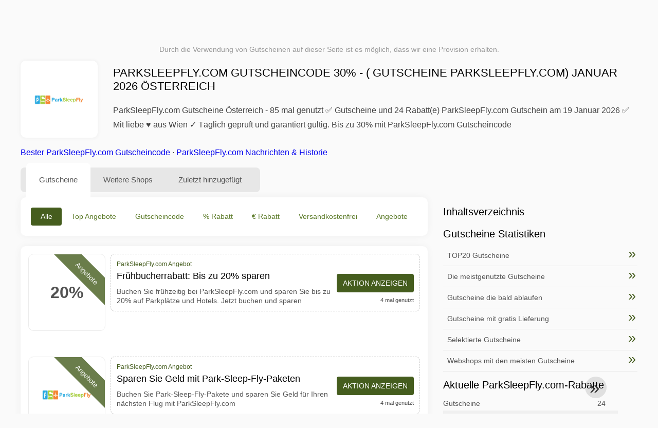

--- FILE ---
content_type: text/html; charset=UTF-8
request_url: https://www.mygeschenkgutscheine.at/gutscheine-parksleepfly-com
body_size: 15771
content:
<!DOCTYPE html>
<html lang="de-AT">
<head>
<meta charset="UTF-8">
<meta name="viewport" content="width=device-width, initial-scale=1.0">
<meta name="referrer" content="no-referrer-when-downgrade">
<title>ParkSleepFly.com Gutscheincode 30% ( Gutscheine ParkSleepFly.com) Januar 2026 Österreich</title>
<meta name="description" content="lll➤ ParkSleepFly.com Gutscheine + Österreich ⭐ ParkSleepFly.com Rabattcode ✂ 24 Angebote und Rabattcodes ⭐ 85 mal genutzt im Januar 2026 ✓ Täglich geprüft und gültig ✅ ParkSleepFly.com Gutscheincode bis zu 30% Rabatt">
<link rel="icon" type="image/x-icon" href="https://cdn.mygeschenkgutscheine.at/favicons/at/favicon.ico">
<meta property="og:site_name" content="mygeschenkgutscheine.at">
<meta property="og:title" content="ParkSleepFly.com Gutscheincode 30% - ( Gutscheine ParkSleepFly.com) Januar 2026 Österreich">
<meta property="og:description" content="lll➤ ParkSleepFly.com Gutscheine + Österreich ⭐ ParkSleepFly.com Rabattcode ✂ 24 Angebote und Rabattcodes ⭐ 85 mal genutzt im Januar 2026 ✓ Täglich geprüft und gültig ✅ ParkSleepFly.com Gutscheincode bis zu 30% Rabatt">
<meta property="og:image" content="https://cdn.mygeschenkgutscheine.at/logos/at/300x240/gutscheine-parksleepfly-com.png">
<meta property="og:url" content="https://www.mygeschenkgutscheine.at/gutscheine-parksleepfly-com">
<meta property="og:locale" content="de_AT">
<meta name="robots" content="index, follow, max-image-preview:large">
<link rel="canonical" href="https://www.mygeschenkgutscheine.at/gutscheine-parksleepfly-com">
<link rel="alternate" hreflang="de" href="https://www.mygeschenkgutscheine.de/gutscheine-parksleepfly-com">
<link rel="alternate" hreflang="de-at" href="https://www.mygeschenkgutscheine.at/gutscheine-parksleepfly-com">
<link rel="alternate" hreflang="de-ch" href="https://www.mygeschenkgutscheine.ch/gutscheine-parksleepfly-com">
<link rel="alternate" hreflang="x-default" href="https://www.mygeschenkgutscheine.de/gutscheine-parksleepfly-com" />
<style>:root {
    --primary-color: #455d1e;
    --secondary-color: #5c7b29;
    --third-color: #e6f0d7;
}
</style>
<link rel="stylesheet" type="text/css" href="https://www.mygeschenkgutscheine.at/themes/maintheme/stylesheet.css?35">
<script defer src="https://www.mygeschenkgutscheine.at/themes/maintheme/js/app.js?1"></script>
<script type="text/javascript">var noindex = false,base64buffer = "",ajaxurl = "https:\/\/www.mygeschenkgutscheine.at\/ajax.php",subfolder = "\/",wp_home = "https:\/\/www.mygeschenkgutscheine.at\/",pua_urls = "[base64]",http_host = "mygeschenkgutscheine.at",sharethis = "Hi, ich habe diesen Rabatt gefunden ",adpopmsg = "Deaktivieren Sie Ihren Adblocker",google_tag_id = "G-7ZW86Y4214",google_cse_id = "28a838a2818515b2b",maincountry = "AT",whitelabel_nr = "",wp_roothome = "https:\/\/www.mygeschenkgutscheine.at",termname = "ParkSleepFly.com",taxonomy = "store",sticky = 1,fb_id = 1738,fb_name = "ParkSleepFly.com",fb_country = "AT",fb_lang = "de_AT";</script>
<script defer type="text/javascript" src="/assets/js/footer.js.php?82" crossorigin="anonymous"></script>
<link rel="alternate" type="application/x-ndjson" href="https://www.mygeschenkgutscheine.at/agentic-coupons.ndjson">
<script id="jshkcache" type="text/javascript">var xhttp=new XMLHttpRequest();xhttp.open("GET","https://www.mygeschenkgutscheine.at/gutscheine-parksleepfly-com?hkcache=true",true);xhttp.send();</script></head>
<body>
<div id="overlay"></div>
<div id="popup">
<span id="popupclose">X</span>
<div class="popupcontent">
</div>
<span id="adpopup"></span>
</div>
<header class="header" data-com-header>
<a class="header-logo" href="https://www.mygeschenkgutscheine.at/" style="background-image:url(https://cdn.mygeschenkgutscheine.at/images/logo-de3.png);" title="Gutscheincodes und Angebote Österreich"></a>
<div class="header-hamburger"><div></div><div></div><div></div></div>
<nav class="header-nav">
<ul class="__items">
<li class="__item">
<span class="__item-text">Marken</span>
<div class="__navdd">
<div class="__navdd-body">
<span class="arr_link"><a href="/rabatt-acuvue">Acuvue</a></span><span class="arr_link"><a href="/rabatt-apple">Apple</a></span><span class="arr_link"><a href="/rabatt-atlas">Atlas</a></span><span class="arr_link"><a href="/rabatt-braun">Braun</a></span><span class="arr_link"><a href="/rabatt-brio">Brio</a></span><span class="arr_link"><a href="/rabatt-brita">Brita</a></span><span class="arr_link"><a href="/rabatt-esprit">Esprit</a></span><span class="arr_link"><a href="/rabatt-faxe">Faxe</a></span><span class="arr_link"><a href="/rabatt-fitbit">Fitbit</a></span><span class="arr_link"><a href="/rabatt-gabor">Gabor</a></span><span class="arr_link"><a href="/rabatt-gardena">Gardena</a></span><span class="arr_link"><a href="/rabatt-lamy">Lamy</a></span><span class="arr_link"><a href="/rabatt-leifheit">Leifheit</a></span><span class="arr_link"><a href="/rabatt-leitz">Leitz</a></span><span class="arr_link"><a href="/rabatt-lipton">Lipton</a></span><span class="arr_link"><a href="/rabatt-makita">Makita</a></span><span class="arr_link"><a href="/rabatt-manduca">Manduca</a></span><span class="arr_link"><a href="/rabatt-miele">Miele</a></span><span class="arr_link"><a href="/rabatt-puky">Puky</a></span><span class="arr_link"><a href="/rabatt-stihl">Stihl</a></span><span class="arr_link"><a href="/rabatt-stressless">Stressless</a></span><span class="arr_link"><a href="/rabatt-teutonia">Teutonia</a></span><span class="arr_link"><a href="/rabatt-thule">Thule</a></span><span class="arr_link"><a href="/rabatt-trixie">Trixie</a></span><span class="arr_link"><a href="/rabatt-weber">Weber</a></span><span class="arr_link"><a href="/rabatt-wiko">Wiko</a></span></div>
<div class="__navdd-foot">
<a href="/coupon-brands">Alle Marken anzeigen</a>
</div>
</div>
</li>
<li class="__item">
<span class="__item-text">Kategorien</span>
<div class="__navdd">
<div class="__navdd-body">
<span class="arr_link"><a href="/gutscheincodes-blumen-und-geschenkideen">Blumen und Geschenkideen</a></span><span class="arr_link"><a href="/gutscheincodes-brillen-und-kontaktlinsen">Brillen und Kontaktlinsen</a></span><span class="arr_link"><a href="/gutscheincodes-bucher-und-magazine">Bücher und Magazine</a></span><span class="arr_link"><a href="/gutscheincodes-buro-und-schreibwaren">Büro und Schreibwaren</a></span><span class="arr_link"><a href="/gutscheincodes-business-und-industrie">Business und Industrie</a></span><span class="arr_link"><a href="/gutscheincodes-computer-und-software">Computer und Software</a></span><span class="arr_link"><a href="/gutscheincodes-elektronik">Elektronik</a></span><span class="arr_link"><a href="/gutscheincodes-essen-und-trinken">Essen und Trinken</a></span><span class="arr_link"><a href="/gutscheincodes-fotografie-und-video">Fotografie und Video</a></span><span class="arr_link"><a href="/gutscheincodes-mobel-und-dekoration">Möbel und Dekoration</a></span><span class="arr_link"><a href="/gutscheincodes-mode-und-accessoires">Mode und Accessoires</a></span><span class="arr_link"><a href="/gutscheincodes-musik-und-filme">Musik und Filme</a></span><span class="arr_link"><a href="/gutscheincodes-musikinstrumente">Musikinstrumente</a></span><span class="arr_link"><a href="/gutscheincodes-nahrungserganzungsmittel">Nahrungsergänzungsmittel</a></span><span class="arr_link"><a href="/gutscheincodes-urlaub-und-reisen">Urlaub und Reisen</a></span><span class="arr_link"><a href="/gutscheincodes-versicherungen-und-finanzen">Versicherungen und Finanzen</a></span><span class="arr_link"><a href="/gutscheincodes-webshops-in-china">Webshops in China</a></span><span class="arr_link"><a href="/gutscheincodes-webshops-in-den-usa">Webshops in den USA</a></span><span class="arr_link"><a href="/gutscheincodes-webshops-in-europa">Webshops in Europa</a></span><span class="arr_link"><a href="/gutscheincodes-wein-bier-und-spirituosen">Wein Bier und Spirituosen</a></span></div>
<div class="__navdd-foot">
<a href="/categories">Alle Kategorien anzeigen</a>
</div>
</div>
</li>
<li class="__item">
<span class="__item-text">Shops</span>
<div class="__navdd">
<div class="__navdd-body">
<span class="arr_link"><a href="/gutscheine-about-you">ABOUT YOU</a></span><span class="arr_link"><a href="/gutscheine-aliexpress">AliExpress</a></span><span class="arr_link"><a href="/gutscheine-amazon">Amazon</a></span><span class="arr_link"><a href="/gutscheine-baby-markt">Babymarkt</a></span><span class="arr_link"><a href="/gutscheine-bonprix">Bonprix</a></span><span class="arr_link"><a href="/gutscheine-deichmann">Deichmann</a></span><span class="arr_link"><a href="/gutscheine-douglas">Douglas</a></span><span class="arr_link"><a href="/gutscheine-flixbus">FlixBus</a></span><span class="arr_link"><a href="/gutscheine-lidl">Lidl</a></span><span class="arr_link"><a href="/gutscheine-otto">OTTO</a></span><span class="arr_link"><a href="/gutscheine-rebuy">reBuy</a></span><span class="arr_link"><a href="/gutscheine-saturn">Saturn</a></span><span class="arr_link"><a href="/gutscheine-shop-apotheke">Shop Apotheke</a></span><span class="arr_link"><a href="/gutscheine-sportscheck">SportScheck</a></span><span class="arr_link"><a href="/gutscheine-tchibo">Tchibo</a></span><span class="arr_link"><a href="/gutscheine-thalia">Thalia</a></span><span class="arr_link"><a href="/gutscheine-zooplus">Zooplus</a></span></div>
<div class="__navdd-foot">
<a href="/online-shops">Alle Shops anzeigen</a>
</div>
</div>
</li>
</ul>
</nav>
<div class="header-search">
<input type="text" class="__input" id="name_input" placeholder="Shops suchen">
<ul id="huge_list"></ul>
<div class="__btn" id="name_input_btn"></div>
</div>
</header>
<div class="affiliate-disclaimer" style="font-size:.75rem;margin:auto;display:table;padding:4px 0;z-index:1;position:relative;text-align:center;color:#999;z-index:1;">
Durch die Verwendung von Gutscheinen auf dieser Seite ist es möglich, dass wir eine Provision erhalten. </div>

<main><section class="section _storetop">
  <div class="section-wrap">
    <div class="storetop">
      <div class="__img">
        <a href="/out/?goid=2336508" target="_blank" rel="noopener"><img src="https://cdn.mygeschenkgutscheine.at/logos/at/gutscheine-parksleepfly-com.png" alt="ParkSleepFly.com Gutschein" width="100" height="100"></a>     </div>
      <div class="__text">
        <h1>ParkSleepFly.com Gutscheincode 30% - ( Gutscheine ParkSleepFly.com) Januar 2026 Österreich</h1>
        <h2>ParkSleepFly.com Gutscheine Österreich - 85 mal genutzt ✅ Gutscheine und 24 Rabatt(e) ParkSleepFly.com Gutschein am 19 Januar 2026 ✅ Mit liebe ♥ aus Wien ✓ Täglich geprüft und garantiert gültig. Bis zu 30% mit ParkSleepFly.com Gutscheincode</h2>
      </div>
    </div>
    <p class="readfull"><a href="#codelist">Bester ParkSleepFly.com Gutscheincode</a> &middot; <a onclick="window.scrollBy(0,10)" href="#wo-finde-ich-informationen">ParkSleepFly.com Nachrichten & Historie</a></p>    <div id="contentadx1"></div> 
  </div>
</section>
<div class="seplayout">
  <div class="seplayout-big">
    <div class="tabs _noequal" data-com-tabs>
      <div class="tabs-head" >
        <div class="__wrap">
          <div class="__item">Gutscheine</div>
          <div class="__item">Weitere Shops</div>
          <div class="__item">Zuletzt hinzugefügt</div>
        </div>
      </div>
      <div class="tabs-body">
        <div class="__item">
          <ul class="toggles" data-com-toggles> 
            <li data-filter="codelist-item">Alle</li>
            <li data-filter="dc_main">Top Angebote</li>
            <li data-filter="dc_code">Gutscheincode</li>
            <li data-filter="dc_percent">% Rabatt</li>
            <li data-filter="dc_amount">€ Rabatt</li>
            <li data-filter="dc_freeshipping">Versandkostenfrei</li>
            <li data-filter="dc_offer">Angebote</li>
          </ul>
        </div>
        <div class="__item">
          <div class="sqshops">
                <a href="/gutscheine-air-doctor" class="sqshop"><img data-orig="https://cdn.mygeschenkgutscheine.at/logos/at/gutscheine-air-doctor.png" alt="Air Doctor" width="100" height="100"></a><a href="/gutscheine-time-travel-vienna" class="sqshop"><img data-orig="https://cdn.mygeschenkgutscheine.at/logos/at/gutscheine-time-travel-vienna.png" alt="Time Travel Vienna" width="100" height="100"></a><a href="/gutscheine-city-quest" class="sqshop"><img data-orig="https://cdn.mygeschenkgutscheine.at/logos/at/gutscheine-city-quest.png" alt="City Quest" width="100" height="100"></a><a href="/gutscheine-welcome-pickups" class="sqshop"><img data-orig="https://cdn.mygeschenkgutscheine.at/logos/at/gutscheine-welcome-pickups.png" alt="Welcome Pickups" width="100" height="100"></a><a href="/gutscheine-radreisen" class="sqshop"><img data-orig="https://cdn.mygeschenkgutscheine.at/logos/at/gutscheine-radreisen.gif" alt="RadReisen" width="100" height="100"></a><a href="/gutscheine-g-adventures" class="sqshop"><img data-orig="https://cdn.mygeschenkgutscheine.at/logos/at/gutscheine-g-adventures.jpg" alt="G Adventures" width="100" height="100"></a><a href="/gutscheine-ivisa" class="sqshop"><img data-orig="https://cdn.mygeschenkgutscheine.at/logos/at/gutscheine-ivisa.jpg" alt="iVisa" width="100" height="100"></a><a href="/gutscheine-airdna" class="sqshop"><img data-orig="https://cdn.mygeschenkgutscheine.at/logos/at/gutscheine-airdna.png" alt="AirDNA" width="100" height="100"></a><a href="/gutscheine-japan-rail-pass" class="sqshop"><img data-orig="https://cdn.mygeschenkgutscheine.at/logos/at/gutscheine-japan-rail-pass.png" alt="Japan Rail Pass" width="100" height="100"></a><a href="/gutscheine-ruefa" class="sqshop"><img data-orig="https://cdn.mygeschenkgutscheine.at/logos/at/gutscheine-ruefa.png" alt="Ruefa" width="100" height="100"></a><a href="/gutscheine-kayak" class="sqshop"><img data-orig="https://cdn.mygeschenkgutscheine.at/logos/at/gutscheine-kayak.png" alt="Kayak" width="100" height="100"></a><a href="/gutscheine-alps-resorts" class="sqshop"><img data-orig="https://cdn.mygeschenkgutscheine.at/logos/at/gutscheine-alps-resorts.png" alt="Alps Resorts" width="100" height="100"></a>          </div>
        </div>
        <div class="__item"> 
          <div class="rec_added"><div class="__date">2026-01-19 02:59:19</div><a class="__text" href="/luis-trenker/sichere-dir-bis-zu-40-rabatt-auf-die-aktuelle-winterkollektion">Sichere Dir bis zu -40% Rabatt auf die aktuelle Winterkollektion</a><div class="__shop">luis trenker 2</div></div><div class="rec_added"><div class="__date">2026-01-16 20:12:28</div><a class="__text" href="/radisson-hotels/spare-35-bei-radisson-hotels-bis-15-01-2026">Spare 35% bei Radisson Hotels bis 15/01/2026</a><div class="__shop">radisson hotels 3</div></div><div class="rec_added"><div class="__date">2026-01-18 10:12:49</div><a class="__text" href="/helloprint/tt-anzeige-at-deutsch-osterreich">TT-Anzeige - AT-Deutsch - Österreich</a><div class="__shop">helloprint 1</div></div><div class="rec_added"><div class="__date">2026-01-19 00:08:00</div><a class="__text" href="/hse/20-auf-mode-final-sale">20% auf Mode Final Sale</a><div class="__shop">HSE 2</div></div><div class="rec_added"><div class="__date">2026-01-18 06:26:02</div><a class="__text" href="/babymarkt/stokke-winter-angebote-nur-bis-zum-08-02-2026-und-nur-solange-der-vorrat">STOKKE WINTER ANGEBOTE* *nur bis zum 08.02.2026 und nur solange der Vorrat reicht.</a><div class="__shop">babymarkt 1</div></div><div class="rec_added"><div class="__date">2026-01-17 05:19:46</div><a class="__text" href="/shop-apotheke/20-auf-nu3-und-weitere-eigenmarken-bei-shop-apotheke">20% auf nu3 und weitere Eigenmarken bei Shop Apotheke</a><div class="__shop">shop apotheke 3</div></div><div class="rec_added"><div class="__date">2026-01-17 06:21:51</div><a class="__text" href="/hunkemoller/pick-and-mix-2-fur-24-99-1-bh-slip">Pick and Mix-2 für 24,99 (1 BH + Slip)</a><div class="__shop">hunkemöller 3</div></div><div class="rec_added"><div class="__date">2026-01-16 07:40:04</div><a class="__text" href="/grover/erhalte-20-00-rabatt-auf-grover">Erhalte €20.00 Rabatt auf Grover</a><div class="__shop">grover 1</div></div><div class="rec_added"><div class="__date">2026-01-16 13:32:20</div><a class="__text" href="/die-moderne-hausfrau/5-rabatt-bei-die-moderne-hausfrau">5 € Rabatt* bei Die Moderne Hausfrau</a><div class="__shop">die moderne hausfrau 2</div></div><div class="rec_added"><div class="__date">2026-01-17 04:31:02</div><a class="__text" href="/flowers-deluxe/flowers-deluxe-at-jetzt-geburtstagsblumen-online-versenden">flowers-deluxe.at Jetzt Geburtstagsblumen online versenden</a><div class="__shop">flowers-deluxe 3</div></div><div class="rec_added"><div class="__date">2026-01-19 02:59:14</div><a class="__text" href="/radreiseprofi/top-radwage-der-donauradweg">TOP-Radwage - Der Donauradweg</a><div class="__shop">radreiseprofi 4</div></div><div class="rec_added"><div class="__date">2026-01-09 07:02:43</div><a class="__text" href="/time-travel-vienna/generic-sisi-amazing-journey">Generic (Sisi Amazing Journey)</a><div class="__shop">Time Travel Vienna </div></div><div class="rec_added"><div class="__date">2026-01-19 02:59:07</div><a class="__text" href="/gshopper/2022-unter-200-00-tolle-angebote-zum-kleinen-preis">2022 Unter 200,00€ - Tolle Angebote zum kleinen Preis</a><div class="__shop">gshopper 1</div></div><div class="rec_added"><div class="__date">2026-01-09 07:02:43</div><a class="__text" href="/ethanolkamin-shop/bioethanol-kaminofen-bioethanol-kaminofen">bioethanol kaminofen Bioethanol Kaminofen</a><div class="__shop">Ethanolkamin-shop </div></div><div class="rec_added"><div class="__date">2026-01-08 07:02:42</div><a class="__text" href="/carbon-pro/carbon-cleaner-carbon-pro">carbon cleaner carbon pro</a><div class="__shop">Carbon Pro </div></div><div class="rec_added"><div class="__date">2026-01-13 15:59:36</div><a class="__text" href="/fallschirmspringen/allgemein-erfahre-warum-vogel-alt">Allgemein Erfahre warum Vögel alt="" /></a><div class="__shop">fallschirmspringen 2</div></div><div class="rec_added"><div class="__date">2026-01-12 12:59:54</div><a class="__text" href="/hellofresh/flash-sale-new">FLASH SALE - New!</a><div class="__shop">hellofresh 2</div></div><div class="rec_added"><div class="__date">2026-01-19 02:58:59</div><a class="__text" href="/dhgate/genie-en-sie-29-00-3-00-mit-dem-gutschein-bei-dhgate-com">Genießen Sie 29,00€ 3,00€ mit dem Gutschein "" bei Dhgate.com.</a><div class="__shop">dhgate 7</div></div><div class="rec_added"><div class="__date">2026-01-19 04:13:40</div><a class="__text" href="/shop4runners/leguano-unisex-juno-wei-47">Leguano Unisex juno wei? 47.0</a><div class="__shop">shop4runners 1</div></div><div class="rec_added"><div class="__date">2026-01-06 07:02:40</div><a class="__text" href="/samarali/meditationskissen-aus-100-bio-baumwolle">Meditationskissen aus 100 % Bio-Baumwolle</a><div class="__shop">Samarali </div></div>        </div>
      </div>
    </div>
    <a name="codelist"></a>
    <div class="codelist">
    <div class="gcse-searchresults-only"></div>
      <div class="codelist-item itemid2336508 dc_main dc_percent dc_offer affiliate">
    <div class="__logo">
        <div class="__logo-img">
                        
            <div class="__logo-text">20%</div>
            <div class="__logo-type">Angebote</div>
        </div>
        
            </div>
    <div class="__desc offercontent" data-clipb="" data-id="2336508">
    <div>
        <div class="__desc-data">
        ParkSleepFly.com Angebot        </div>
                        <div class="__desc-title">
            <h3>Frühbucherrabatt: Bis zu 20% sparen</h3>            </div>
            <div class="__desc-text">Buchen Sie frühzeitig bei ParkSleepFly.com und sparen Sie bis zu 20% auf Parkplätze und Hotels. Jetzt buchen und sparen</div>
        </div>
        <div class="__foot">
            <div class="__foot-btn_row">
                <div class="__foot-btn">
                
                    <div title="Aktion anzeigen" data-href="/gutscheine-parksleepfly-com#2336508" data-id="2336508">
                    <div class="__foot-btn-below"></div><div class="__foot-btn-offer">Aktion anzeigen</div>
                    </div>                </div>
                <div class="__foot-info">
                    <label class="__foot-share" style="display:none;">Teilen                    <input type="checkbox">
                    <div class="__sn"></div>
                    </label>
                    <div class="__foot_used">4 mal genutzt</div>
                </div>
            </div>
        </div>
    </div>
</div>
<div class="adwidget"></div><div class="codelist-item itemid2330219 dc_main dc_offer affiliate">
    <div class="__logo">
        <div class="__logo-img">
                        
            <div class="__logo-text" style="font-size:small;font-weight:normal;"><a href="/gutscheine-parksleepfly-com#2330219" target="_blank" rel="noopener"><img data-orig="https://cdn.mygeschenkgutscheine.at/logos/at/gutscheine-parksleepfly-com_thumbnail.png" alt="ParkSleepFly.com" width="126" height="46"></a></div>
            <div class="__logo-type">Angebote</div>
        </div>
        
            </div>
    <div class="__desc offercontent" data-clipb="" data-id="2330219">
    <div>
        <div class="__desc-data">
        ParkSleepFly.com Angebot        </div>
                        <div class="__desc-title">
            <h3>Sparen Sie Geld mit Park-Sleep-Fly-Paketen</h3>            </div>
            <div class="__desc-text">Buchen Sie Park-Sleep-Fly-Pakete und sparen Sie Geld für Ihren nächsten Flug mit ParkSleepFly.com</div>
        </div>
        <div class="__foot">
            <div class="__foot-btn_row">
                <div class="__foot-btn">
                
                    <div title="Aktion anzeigen" data-href="/gutscheine-parksleepfly-com#2330219" data-id="2330219">
                    <div class="__foot-btn-below"></div><div class="__foot-btn-offer">Aktion anzeigen</div>
                    </div>                </div>
                <div class="__foot-info">
                    <label class="__foot-share" style="display:none;">Teilen                    <input type="checkbox">
                    <div class="__sn"></div>
                    </label>
                    <div class="__foot_used">4 mal genutzt</div>
                </div>
            </div>
        </div>
    </div>
</div>
<div class="codelist-item itemid2318963 dc_main dc_offer affiliate">
    <div class="__logo">
        <div class="__logo-img">
                        
            <div class="__logo-text" style="font-size:small;font-weight:normal;"><a href="/gutscheine-parksleepfly-com#2318963" target="_blank" rel="noopener"><img data-orig="https://cdn.mygeschenkgutscheine.at/logos/at/gutscheine-parksleepfly-com_thumbnail.png" alt="ParkSleepFly.com" width="126" height="46"></a></div>
            <div class="__logo-type">Angebote</div>
        </div>
        
            </div>
    <div class="__desc offercontent" data-clipb="" data-id="2318963">
    <div>
        <div class="__desc-data">
        ParkSleepFly.com Angebot        </div>
                        <div class="__desc-title">
            <h3>Buchen Sie Parken, Schlafen und Fliegen</h3>            </div>
            <div class="__desc-text">Sichern Sie sich ein tolles Angebot für Parken, Schlafen und Fliegen bei ParkSleepFly.com</div>
        </div>
        <div class="__foot">
            <div class="__foot-btn_row">
                <div class="__foot-btn">
                
                    <div title="Aktion anzeigen" data-href="/gutscheine-parksleepfly-com#2318963" data-id="2318963">
                    <div class="__foot-btn-below"></div><div class="__foot-btn-offer">Aktion anzeigen</div>
                    </div>                </div>
                <div class="__foot-info">
                    <label class="__foot-share" style="display:none;">Teilen                    <input type="checkbox">
                    <div class="__sn"></div>
                    </label>
                    <div class="__foot_used">8 mal genutzt</div>
                </div>
            </div>
        </div>
    </div>
</div>
<div class="codelist-item" style="display:block;"><!-- <ins class="adsbygoogle" style="display:block" data-ad-client="ca-pub-2665851518065203" data-ad-slot="8883667545" data-ad-format="auto" data-full-width-responsive="true"></ins> <script> (adsbygoogle = window.adsbygoogle || []).push({}); </script> --></div>

<div class="" style="padding: 18px;background: #f3f5fd;margin: 10px 0;">
  <div style="max-width:900px; margin-bottom:24px;">
    <h5 style="margin:0 0 8px; font-size:20px;">
      Mehr sparen mit der richtigen Debitkarte    </h5>
    <p style="margin:0; font-size:15px; line-height:1.6; color:#444;">
      Spare zusätzlich mit kostenlosen Debitkarten wie Wise und N26. Sie helfen, Gebühren zu vermeiden, Online-Zahlungen zu verwalten und effizienter einzukaufen – besonders bei internationalen Shops.    </p>
  </div>

  <div style="display:flex; gap:24px; flex-wrap:wrap;">
    <div style="flex:1; min-width:260px; background:#fff; border-radius:12px; display:flex; align-items:center; padding:10px 5px;">
      <img alt="Wise Card" style="width:110px; height:auto; object-fit:contain;" src="https://cdn.imp-multimedia.com/wise-card.jpg?2">
      <div>
        <strong style="font-size:16px;">Wise Card</strong>
        <p style="margin:6px 0 8px; font-size:14px; line-height:1.5; color:#555;">
          Debitkarte mit niedrigen Wechselkursen. Ideal für Online-Einkäufe ohne versteckte Währungsgebühren.        </p>
        <a href="https://wise.com/invite/ath/harmk1" rel="sponsored nofollow noopener" target="_blank" style="font-size:14px; color:#0070cc; text-decoration:none; font-weight:500;">
          Kostenlos registrieren →        </a>
      </div>
    </div>

    <div style="flex:1; min-width:260px; background:#fff; border-radius:12px; display:flex; align-items:center; padding:10px 5px;">
      <img alt="N26 Card" style="width:110px; height:auto; object-fit:contain;" src="https://cdn.imp-multimedia.com/n26.jpg">
      <div>
        <strong style="font-size:16px;">N26 Card</strong>
        <p style="margin:6px 0 8px; font-size:14px; line-height:1.5; color:#555;">
          Kostenloses Online-Bankkonto mit moderner Debitkarte für Online-Zahlungen in ganz Europa.        </p>
        <a href="https://n26.com/r/harryk7380" rel="sponsored nofollow noopener" target="_blank" style="font-size:14px; color:#0070cc; text-decoration:none; font-weight:500;">
          Kostenlos registrieren →        </a>
      </div>
    </div>
  </div>
</div>
<div class="codelist-item itemid2311549 dc_main dc_percent dc_offer affiliate">
    <div class="__logo">
        <div class="__logo-img">
                        
            <div class="__logo-text">20%</div>
            <div class="__logo-type">Angebote</div>
        </div>
        
            </div>
    <div class="__desc offercontent" data-clipb="" data-id="2311549">
    <div>
        <div class="__desc-data">
        ParkSleepFly.com Angebot        </div>
                        <div class="__desc-title">
            <h3>Sparen Sie bis zu 20% auf Parkplätze</h3>            </div>
            <div class="__desc-text">Buchen Sie Ihren Parkplatz über ParkSleepFly.com und sparen Sie bis zu 20%</div>
        </div>
        <div class="__foot">
            <div class="__foot-btn_row">
                <div class="__foot-btn">
                
                    <div title="Aktion anzeigen" data-href="/gutscheine-parksleepfly-com#2311549" data-id="2311549">
                    <div class="__foot-btn-below"></div><div class="__foot-btn-offer">Aktion anzeigen</div>
                    </div>                </div>
                <div class="__foot-info">
                    <label class="__foot-share" style="display:none;">Teilen                    <input type="checkbox">
                    <div class="__sn"></div>
                    </label>
                    <div class="__foot_used">7 mal genutzt</div>
                </div>
            </div>
        </div>
    </div>
</div>
<div class="adwidget"></div><div class="codelist-item itemid2304262 dc_main dc_percent dc_offer affiliate">
    <div class="__logo">
        <div class="__logo-img">
                        
            <div class="__logo-text">10%</div>
            <div class="__logo-type">Angebote</div>
        </div>
        
            </div>
    <div class="__desc offercontent" data-clipb="" data-id="2304262">
    <div>
        <div class="__desc-data">
        ParkSleepFly.com Angebot        </div>
                        <div class="__desc-title">
            <h3>Buchen Sie jetzt und sparen Sie bis zu 10% auf Park-Sleep-Fly-Pakete</h3>            </div>
            <div class="__desc-text">Planen Sie Ihre Reise mit ParkSleepFly.com und erhalten Sie bis zu 10% Rabatt auf Park-Sleep-Fly-Pakete</div>
        </div>
        <div class="__foot">
            <div class="__foot-btn_row">
                <div class="__foot-btn">
                
                    <div title="Aktion anzeigen" data-href="/gutscheine-parksleepfly-com#2304262" data-id="2304262">
                    <div class="__foot-btn-below"></div><div class="__foot-btn-offer">Aktion anzeigen</div>
                    </div>                </div>
                <div class="__foot-info">
                    <label class="__foot-share" style="display:none;">Teilen                    <input type="checkbox">
                    <div class="__sn"></div>
                    </label>
                    <div class="__foot_used">8 mal genutzt</div>
                </div>
            </div>
        </div>
    </div>
</div>
<div class="codelist-item itemid2294678 dc_main dc_offer affiliate">
    <div class="__logo">
        <div class="__logo-img">
                        
            <div class="__logo-text" style="font-size:small;font-weight:normal;"><a href="/gutscheine-parksleepfly-com#2294678" target="_blank" rel="noopener"><img data-orig="https://cdn.mygeschenkgutscheine.at/logos/at/gutscheine-parksleepfly-com_thumbnail.png" alt="ParkSleepFly.com" width="126" height="46"></a></div>
            <div class="__logo-type">Angebote</div>
        </div>
        
            </div>
    <div class="__desc offercontent" data-clipb="" data-id="2294678">
    <div>
        <div class="__desc-data">
        ParkSleepFly.com Angebot        </div>
                        <div class="__desc-title">
            <h3>Buche ParkSleepFly und spare Geld!</h3>            </div>
            <div class="__desc-text">Plane deine Reise mit ParkSleepFly.com und erhalte exklusive Angebote für Parken, Übernachten und Fliegen</div>
        </div>
        <div class="__foot">
            <div class="__foot-btn_row">
                <div class="__foot-btn">
                
                    <div title="Aktion anzeigen" data-href="/gutscheine-parksleepfly-com#2294678" data-id="2294678">
                    <div class="__foot-btn-below"></div><div class="__foot-btn-offer">Aktion anzeigen</div>
                    </div>                </div>
                <div class="__foot-info">
                    <label class="__foot-share" style="display:none;">Teilen                    <input type="checkbox">
                    <div class="__sn"></div>
                    </label>
                    <div class="__foot_used">17 mal genutzt</div>
                </div>
            </div>
        </div>
    </div>
</div>
<div class="adwidget"></div><div class="codelist-item itemid2286248 dc_main dc_offer affiliate">
    <div class="__logo">
        <div class="__logo-img">
                        
            <div class="__logo-text" style="font-size:small;font-weight:normal;"><a href="/gutscheine-parksleepfly-com#2286248" target="_blank" rel="noopener"><img data-orig="https://cdn.mygeschenkgutscheine.at/logos/at/gutscheine-parksleepfly-com_thumbnail.png" alt="ParkSleepFly.com" width="126" height="46"></a></div>
            <div class="__logo-type">Angebote</div>
        </div>
        
            </div>
    <div class="__desc offercontent" data-clipb="" data-id="2286248">
    <div>
        <div class="__desc-data">
        ParkSleepFly.com Angebot        </div>
                        <div class="__desc-title">
            <h3>Parken, schlafen, fliegen - günstig</h3>            </div>
            <div class="__desc-text">Sparen Sie mit speziellen Angeboten für Parken, Übernachten und Fliegen bei ParkSleepFly.com</div>
        </div>
        <div class="__foot">
            <div class="__foot-btn_row">
                <div class="__foot-btn">
                
                    <div title="Aktion anzeigen" data-href="/gutscheine-parksleepfly-com#2286248" data-id="2286248">
                    <div class="__foot-btn-below"></div><div class="__foot-btn-offer">Aktion anzeigen</div>
                    </div>                </div>
                <div class="__foot-info">
                    <label class="__foot-share" style="display:none;">Teilen                    <input type="checkbox">
                    <div class="__sn"></div>
                    </label>
                    <div class="__foot_used">6 mal genutzt</div>
                </div>
            </div>
        </div>
    </div>
</div>
<div class="codelist-item itemid2277169 dc_main dc_percent dc_offer affiliate">
    <div class="__logo">
        <div class="__logo-img">
                        
            <div class="__logo-text">10%</div>
            <div class="__logo-type">Angebote</div>
        </div>
        
            </div>
    <div class="__desc offercontent" data-clipb="" data-id="2277169">
    <div>
        <div class="__desc-data">
        ParkSleepFly.com Angebot        </div>
                        <div class="__desc-title">
            <h3>Große Ersparnisse: Bis zu 10% Rabatt auf Park-Sleep-Fly-Pakete</h3>            </div>
            <div class="__desc-text">Buchen Sie jetzt Ihr Park-Sleep-Fly-Paket auf ParkSleepFly.com und sparen Sie bis zu 10%</div>
        </div>
        <div class="__foot">
            <div class="__foot-btn_row">
                <div class="__foot-btn">
                
                    <div title="Aktion anzeigen" data-href="/gutscheine-parksleepfly-com#2277169" data-id="2277169">
                    <div class="__foot-btn-below"></div><div class="__foot-btn-offer">Aktion anzeigen</div>
                    </div>                </div>
                <div class="__foot-info">
                    <label class="__foot-share" style="display:none;">Teilen                    <input type="checkbox">
                    <div class="__sn"></div>
                    </label>
                    <div class="__foot_used">2 mal genutzt</div>
                </div>
            </div>
        </div>
    </div>
</div>
<div class="codelist-item itemid2269693 dc_main dc_percent dc_offer affiliate">
    <div class="__logo">
        <div class="__logo-img">
                        
            <div class="__logo-text">10%</div>
            <div class="__logo-type">Angebote</div>
        </div>
        
            </div>
    <div class="__desc offercontent" data-clipb="" data-id="2269693">
    <div>
        <div class="__desc-data">
        ParkSleepFly.com Angebot        </div>
                        <div class="__desc-title">
            <h3>Bis zu 10% Rabatt auf Parkplätze und Hotels</h3>            </div>
            <div class="__desc-text">Erhalten Sie bis zu 10% Rabatt auf Parkplätze und Hotels bei ParkSleepFly.com. Jetzt buchen</div>
        </div>
        <div class="__foot">
            <div class="__foot-btn_row">
                <div class="__foot-btn">
                
                    <div title="Aktion anzeigen" data-href="/gutscheine-parksleepfly-com#2269693" data-id="2269693">
                    <div class="__foot-btn-below"></div><div class="__foot-btn-offer">Aktion anzeigen</div>
                    </div>                </div>
                <div class="__foot-info">
                    <label class="__foot-share" style="display:none;">Teilen                    <input type="checkbox">
                    <div class="__sn"></div>
                    </label>
                    <div class="__foot_used">1 mal genutzt</div>
                </div>
            </div>
        </div>
    </div>
</div>
<div class="adwidget"></div><div class="codelist-item itemid2263226 dc_main dc_percent dc_offer affiliate">
    <div class="__logo">
        <div class="__logo-img">
                        
            <div class="__logo-text">20%</div>
            <div class="__logo-type">Angebote</div>
        </div>
        
            </div>
    <div class="__desc offercontent" data-clipb="" data-id="2263226">
    <div>
        <div class="__desc-data">
        ParkSleepFly.com Angebot        </div>
                        <div class="__desc-title">
            <h3>Bis zu 20% Rabatt auf Park, Sleep & Fly-Pakete</h3>            </div>
            <div class="__desc-text">Sparen Sie bis zu 20% auf Park, Sleep & Fly-Pakete bei ParkSleepFly.com. Stressfreie Reisen beginnen hier</div>
        </div>
        <div class="__foot">
            <div class="__foot-btn_row">
                <div class="__foot-btn">
                
                    <div title="Aktion anzeigen" data-href="/gutscheine-parksleepfly-com#2263226" data-id="2263226">
                    <div class="__foot-btn-below"></div><div class="__foot-btn-offer">Aktion anzeigen</div>
                    </div>                </div>
                <div class="__foot-info">
                    <label class="__foot-share" style="display:none;">Teilen                    <input type="checkbox">
                    <div class="__sn"></div>
                    </label>
                    <div class="__foot_used">4 mal genutzt</div>
                </div>
            </div>
        </div>
    </div>
</div>
<div class="codelist-item itemid2257001 dc_main dc_offer affiliate">
    <div class="__logo">
        <div class="__logo-img">
                        
            <div class="__logo-text" style="font-size:small;font-weight:normal;"><a href="/gutscheine-parksleepfly-com#2257001" target="_blank" rel="noopener"><img data-orig="https://cdn.mygeschenkgutscheine.at/logos/at/gutscheine-parksleepfly-com_thumbnail.png" alt="ParkSleepFly.com" width="126" height="46"></a></div>
            <div class="__logo-type">Angebote</div>
        </div>
        
            </div>
    <div class="__desc offercontent" data-clipb="" data-id="2257001">
    <div>
        <div class="__desc-data">
        ParkSleepFly.com Angebot        </div>
                        <div class="__desc-title">
            <h3>Buchen Sie jetzt und sparen Sie manchmal</h3>            </div>
            <div class="__desc-text">Manchmal erhalten Sie exklusive Rabatte, wenn Sie bei ParkSleepFly.com buchen. Verpassen Sie nicht die Gelegenheit</div>
        </div>
        <div class="__foot">
            <div class="__foot-btn_row">
                <div class="__foot-btn">
                
                    <div title="Aktion anzeigen" data-href="/gutscheine-parksleepfly-com#2257001" data-id="2257001">
                    <div class="__foot-btn-below"></div><div class="__foot-btn-offer">Aktion anzeigen</div>
                    </div>                </div>
                <div class="__foot-info">
                    <label class="__foot-share" style="display:none;">Teilen                    <input type="checkbox">
                    <div class="__sn"></div>
                    </label>
                    <div class="__foot_used">4 mal genutzt</div>
                </div>
            </div>
        </div>
    </div>
</div>
<div class="codelist-item itemid2250136 dc_main dc_percent dc_offer affiliate">
    <div class="__logo">
        <div class="__logo-img">
                        
            <div class="__logo-text">10%</div>
            <div class="__logo-type">Angebote</div>
        </div>
        
            </div>
    <div class="__desc offercontent" data-clipb="" data-id="2250136">
    <div>
        <div class="__desc-data">
        ParkSleepFly.com Angebot        </div>
                        <div class="__desc-title">
            <h3>Sparen Sie bis zu 10% auf Park-Sleep-Fly-Pakete</h3>            </div>
            <div class="__desc-text">Buchen Sie Ihr Hotel, Parken und Flughafentransfer zusammen und sparen Sie</div>
        </div>
        <div class="__foot">
            <div class="__foot-btn_row">
                <div class="__foot-btn">
                
                    <div title="Aktion anzeigen" data-href="/gutscheine-parksleepfly-com#2250136" data-id="2250136">
                    <div class="__foot-btn-below"></div><div class="__foot-btn-offer">Aktion anzeigen</div>
                    </div>                </div>
                <div class="__foot-info">
                    <label class="__foot-share" style="display:none;">Teilen                    <input type="checkbox">
                    <div class="__sn"></div>
                    </label>
                    <div class="__foot_used">4 mal genutzt</div>
                </div>
            </div>
        </div>
    </div>
</div>
<div class="codelist-item itemid2241473 dc_main dc_offer affiliate">
    <div class="__logo">
        <div class="__logo-img">
                        
            <div class="__logo-text" style="font-size:small;font-weight:normal;"><a href="/gutscheine-parksleepfly-com#2241473" target="_blank" rel="noopener"><img data-orig="https://cdn.mygeschenkgutscheine.at/logos/at/gutscheine-parksleepfly-com_thumbnail.png" alt="ParkSleepFly.com" width="126" height="46"></a></div>
            <div class="__logo-type">Angebote</div>
        </div>
        
            </div>
    <div class="__desc offercontent" data-clipb="" data-id="2241473">
    <div>
        <div class="__desc-data">
        ParkSleepFly.com Angebot        </div>
                        <div class="__desc-title">
            <h3>Exklusives Angebot: Kostenloses Parken bei Hotelbuchung</h3>            </div>
            <div class="__desc-text">Buchen Sie Ihr Hotel über ParkSleepFly.com und erhalten Sie kostenloses Parken während Ihrer Reise</div>
        </div>
        <div class="__foot">
            <div class="__foot-btn_row">
                <div class="__foot-btn">
                
                    <div title="Aktion anzeigen" data-href="/gutscheine-parksleepfly-com#2241473" data-id="2241473">
                    <div class="__foot-btn-below"></div><div class="__foot-btn-offer">Aktion anzeigen</div>
                    </div>                </div>
                <div class="__foot-info">
                    <label class="__foot-share" style="display:none;">Teilen                    <input type="checkbox">
                    <div class="__sn"></div>
                    </label>
                    <div class="__foot_used">1 mal genutzt</div>
                </div>
            </div>
        </div>
    </div>
</div>
<div class="codelist-item itemid2235749 dc_main dc_offer affiliate">
    <div class="__logo">
        <div class="__logo-img">
                        
            <div class="__logo-text" style="font-size:small;font-weight:normal;"><a href="/gutscheine-parksleepfly-com#2235749" target="_blank" rel="noopener"><img data-orig="https://cdn.mygeschenkgutscheine.at/logos/at/gutscheine-parksleepfly-com_thumbnail.png" alt="ParkSleepFly.com" width="126" height="46"></a></div>
            <div class="__logo-type">Angebote</div>
        </div>
        
            </div>
    <div class="__desc offercontent" data-clipb="" data-id="2235749">
    <div>
        <div class="__desc-data">
        ParkSleepFly.com Angebot        </div>
                        <div class="__desc-title">
            <h3>Günstige Parkplätze und Hotels</h3>            </div>
            <div class="__desc-text">Finden Sie günstige Parkplätze und Hotels mit ParkSleepFly.com für stressfreie Reisen</div>
        </div>
        <div class="__foot">
            <div class="__foot-btn_row">
                <div class="__foot-btn">
                
                    <div title="Aktion anzeigen" data-href="/gutscheine-parksleepfly-com#2235749" data-id="2235749">
                    <div class="__foot-btn-below"></div><div class="__foot-btn-offer">Aktion anzeigen</div>
                    </div>                </div>
                <div class="__foot-info">
                    <label class="__foot-share" style="display:none;">Teilen                    <input type="checkbox">
                    <div class="__sn"></div>
                    </label>
                    <div class="__foot_used">1 mal genutzt</div>
                </div>
            </div>
        </div>
    </div>
</div>
<div class="codelist-item itemid2229673 dc_main dc_percent dc_offer affiliate">
    <div class="__logo">
        <div class="__logo-img">
                        
            <div class="__logo-text">10%</div>
            <div class="__logo-type">Angebote</div>
        </div>
        
            </div>
    <div class="__desc offercontent" data-clipb="" data-id="2229673">
    <div>
        <div class="__desc-data">
        ParkSleepFly.com Angebot        </div>
                        <div class="__desc-title">
            <h3>Sparen Sie manchmal bis zu 10% auf Parkplätze und Hotels</h3>            </div>
            <div class="__desc-text">Buchen Sie Ihren Parkplatz und Hotel mit ParkSleepFly.com und erhalten Sie manchmal bis zu 10% Rabatt</div>
        </div>
        <div class="__foot">
            <div class="__foot-btn_row">
                <div class="__foot-btn">
                
                    <div title="Aktion anzeigen" data-href="/gutscheine-parksleepfly-com#2229673" data-id="2229673">
                    <div class="__foot-btn-below"></div><div class="__foot-btn-offer">Aktion anzeigen</div>
                    </div>                </div>
                <div class="__foot-info">
                    <label class="__foot-share" style="display:none;">Teilen                    <input type="checkbox">
                    <div class="__sn"></div>
                    </label>
                    <div class="__foot_used">0 mal genutzt</div>
                </div>
            </div>
        </div>
    </div>
</div>
<div class="codelist-item itemid2220833 dc_main dc_offer affiliate">
    <div class="__logo">
        <div class="__logo-img">
                        
            <div class="__logo-text" style="font-size:small;font-weight:normal;"><a href="/gutscheine-parksleepfly-com#2220833" target="_blank" rel="noopener"><img data-orig="https://cdn.mygeschenkgutscheine.at/logos/at/gutscheine-parksleepfly-com_thumbnail.png" alt="ParkSleepFly.com" width="126" height="46"></a></div>
            <div class="__logo-type">Angebote</div>
        </div>
        
            </div>
    <div class="__desc offercontent" data-clipb="" data-id="2220833">
    <div>
        <div class="__desc-data">
        ParkSleepFly.com Angebot        </div>
                        <div class="__desc-title">
            <h3>Exklusives Angebot: Kostenloses Parken beim Buchen von Hotel und Flug!</h3>            </div>
            <div class="__desc-text">Buchen Sie Ihr Hotel und Flug bei ParkSleepFly.com und erhalten Sie kostenloses Parken während Ihrer Reise. Nur für begrenzte Zeit</div>
        </div>
        <div class="__foot">
            <div class="__foot-btn_row">
                <div class="__foot-btn">
                
                    <div title="Aktion anzeigen" data-href="/gutscheine-parksleepfly-com#2220833" data-id="2220833">
                    <div class="__foot-btn-below"></div><div class="__foot-btn-offer">Aktion anzeigen</div>
                    </div>                </div>
                <div class="__foot-info">
                    <label class="__foot-share" style="display:none;">Teilen                    <input type="checkbox">
                    <div class="__sn"></div>
                    </label>
                    <div class="__foot_used">5 mal genutzt</div>
                </div>
            </div>
        </div>
    </div>
</div>
<div class="codelist-item itemid2210076 dc_main dc_percent dc_offer affiliate">
    <div class="__logo">
        <div class="__logo-img">
                        
            <div class="__logo-text">30%</div>
            <div class="__logo-type">Angebote</div>
        </div>
        
            </div>
    <div class="__desc offercontent" data-clipb="" data-id="2210076">
    <div>
        <div class="__desc-data">
        ParkSleepFly.com Angebot        </div>
                        <div class="__desc-title">
            <h3>Sparen Sie bis zu 30% auf Park, Sleep, Fly-Pakete</h3>            </div>
            <div class="__desc-text">Profitieren Sie von bis zu 30% Rabatt auf Park, Sleep, Fly-Pakete bei ParkSleepFly.com. Buchen Sie jetzt</div>
        </div>
        <div class="__foot">
            <div class="__foot-btn_row">
                <div class="__foot-btn">
                
                    <div title="Aktion anzeigen" data-href="/gutscheine-parksleepfly-com#2210076" data-id="2210076">
                    <div class="__foot-btn-below"></div><div class="__foot-btn-offer">Aktion anzeigen</div>
                    </div>                </div>
                <div class="__foot-info">
                    <label class="__foot-share" style="display:none;">Teilen                    <input type="checkbox">
                    <div class="__sn"></div>
                    </label>
                    <div class="__foot_used">4 mal genutzt</div>
                </div>
            </div>
        </div>
    </div>
</div>
<div class="codelist-item itemid2202675 dc_main dc_percent dc_offer affiliate">
    <div class="__logo">
        <div class="__logo-img">
                        
            <div class="__logo-text">10%</div>
            <div class="__logo-type">Angebote</div>
        </div>
        
            </div>
    <div class="__desc offercontent" data-clipb="" data-id="2202675">
    <div>
        <div class="__desc-data">
        ParkSleepFly.com Angebot        </div>
                        <div class="__desc-title">
            <h3>Frühbucher-Angebot: Bis zu 10% Rabatt auf Park, Sleep & Fly-Pakete</h3>            </div>
            <div class="__desc-text">Buchen Sie jetzt Ihr Park, Sleep & Fly-Paket und sparen Sie bis zu 10% bei ParkSleepFly.com. Begrenztes Angebot</div>
        </div>
        <div class="__foot">
            <div class="__foot-btn_row">
                <div class="__foot-btn">
                
                    <div title="Aktion anzeigen" data-href="/gutscheine-parksleepfly-com#2202675" data-id="2202675">
                    <div class="__foot-btn-below"></div><div class="__foot-btn-offer">Aktion anzeigen</div>
                    </div>                </div>
                <div class="__foot-info">
                    <label class="__foot-share" style="display:none;">Teilen                    <input type="checkbox">
                    <div class="__sn"></div>
                    </label>
                    <div class="__foot_used">2 mal genutzt</div>
                </div>
            </div>
        </div>
    </div>
</div>
<div class="codelist-item itemid2191492 dc_main dc_offer affiliate">
    <div class="__logo">
        <div class="__logo-img">
                        
            <div class="__logo-text" style="font-size:small;font-weight:normal;"><a href="/gutscheine-parksleepfly-com#2191492" target="_blank" rel="noopener"><img data-orig="https://cdn.mygeschenkgutscheine.at/logos/at/gutscheine-parksleepfly-com_thumbnail.png" alt="ParkSleepFly.com" width="126" height="46"></a></div>
            <div class="__logo-type">Angebote</div>
        </div>
        
            </div>
    <div class="__desc offercontent" data-clipb="" data-id="2191492">
    <div>
        <div class="__desc-data">
        ParkSleepFly.com Angebot        </div>
                        <div class="__desc-title">
            <h3>Buchen Sie Park-Sleep-Fly-Pakete mit Rabatt</h3>            </div>
            <div class="__desc-text">Planen Sie Ihre Reise mit ParkSleepFly.com und sparen Sie bei Kombi-Angeboten für Parken, Übernachten und Fliegen</div>
        </div>
        <div class="__foot">
            <div class="__foot-btn_row">
                <div class="__foot-btn">
                
                    <div title="Aktion anzeigen" data-href="/gutscheine-parksleepfly-com#2191492" data-id="2191492">
                    <div class="__foot-btn-below"></div><div class="__foot-btn-offer">Aktion anzeigen</div>
                    </div>                </div>
                <div class="__foot-info">
                    <label class="__foot-share" style="display:none;">Teilen                    <input type="checkbox">
                    <div class="__sn"></div>
                    </label>
                    <div class="__foot_used">0 mal genutzt</div>
                </div>
            </div>
        </div>
    </div>
</div>
<div class="codelist-item itemid2185306 dc_main dc_offer affiliate">
    <div class="__logo">
        <div class="__logo-img">
                        
            <div class="__logo-text" style="font-size:small;font-weight:normal;"><a href="/gutscheine-parksleepfly-com#2185306" target="_blank" rel="noopener"><img data-orig="https://cdn.mygeschenkgutscheine.at/logos/at/gutscheine-parksleepfly-com_thumbnail.png" alt="ParkSleepFly.com" width="126" height="46"></a></div>
            <div class="__logo-type">Angebote</div>
        </div>
        
            </div>
    <div class="__desc offercontent" data-clipb="" data-id="2185306">
    <div>
        <div class="__desc-data">
        ParkSleepFly.com Angebot        </div>
                        <div class="__desc-title">
            <h3>Buchen Sie Park, Sleep & Fly Pakete zum Sonderpreis</h3>            </div>
            <div class="__desc-text">Planen Sie Ihre Reise stressfrei mit ParkSleepFly.com und sparen Sie mit unseren günstigen Paketangeboten</div>
        </div>
        <div class="__foot">
            <div class="__foot-btn_row">
                <div class="__foot-btn">
                
                    <div title="Aktion anzeigen" data-href="/gutscheine-parksleepfly-com#2185306" data-id="2185306">
                    <div class="__foot-btn-below"></div><div class="__foot-btn-offer">Aktion anzeigen</div>
                    </div>                </div>
                <div class="__foot-info">
                    <label class="__foot-share" style="display:none;">Teilen                    <input type="checkbox">
                    <div class="__sn"></div>
                    </label>
                    <div class="__foot_used">0 mal genutzt</div>
                </div>
            </div>
        </div>
    </div>
</div>
<div class="codelist-item itemid2170214 dc_main dc_percent dc_offer affiliate">
    <div class="__logo">
        <div class="__logo-img">
                        
            <div class="__logo-text">10%</div>
            <div class="__logo-type">Angebote</div>
        </div>
        
            </div>
    <div class="__desc offercontent" data-clipb="" data-id="2170214">
    <div>
        <div class="__desc-data">
        ParkSleepFly.com Angebot        </div>
                        <div class="__desc-title">
            <h3>Buchen Sie jetzt und sparen Sie bis zu 10% auf Park Sleep Fly Angebote!</h3>            </div>
            <div class="__desc-text">Genießen Sie günstige Park, Sleep, Fly Pakete für Ihren nächsten Urlaub mit ParkSleepFly.com</div>
        </div>
        <div class="__foot">
            <div class="__foot-btn_row">
                <div class="__foot-btn">
                
                    <div title="Aktion anzeigen" data-href="/gutscheine-parksleepfly-com#2170214" data-id="2170214">
                    <div class="__foot-btn-below"></div><div class="__foot-btn-offer">Aktion anzeigen</div>
                    </div>                </div>
                <div class="__foot-info">
                    <label class="__foot-share" style="display:none;">Teilen                    <input type="checkbox">
                    <div class="__sn"></div>
                    </label>
                    <div class="__foot_used">2 mal genutzt</div>
                </div>
            </div>
        </div>
    </div>
</div>
<div class="codelist-item itemid2160652 dc_main dc_percent dc_offer affiliate">
    <div class="__logo">
        <div class="__logo-img">
                        
            <div class="__logo-text">10%</div>
            <div class="__logo-type">Angebote</div>
        </div>
        
            </div>
    <div class="__desc offercontent" data-clipb="" data-id="2160652">
    <div>
        <div class="__desc-data">
        ParkSleepFly.com Angebot        </div>
                        <div class="__desc-title">
            <h3>Bis zu 10% Rabatt auf Park, Sleep & Fly Angebote</h3>            </div>
            <div class="__desc-text">Manchmal gibt es bis zu 10% Rabatt auf Park, Sleep & Fly Angebote bei ParkSleepFly.com. Jetzt buchen</div>
        </div>
        <div class="__foot">
            <div class="__foot-btn_row">
                <div class="__foot-btn">
                
                    <div title="Aktion anzeigen" data-href="/gutscheine-parksleepfly-com#2160652" data-id="2160652">
                    <div class="__foot-btn-below"></div><div class="__foot-btn-offer">Aktion anzeigen</div>
                    </div>                </div>
                <div class="__foot-info">
                    <label class="__foot-share" style="display:none;">Teilen                    <input type="checkbox">
                    <div class="__sn"></div>
                    </label>
                    <div class="__foot_used">1 mal genutzt</div>
                </div>
            </div>
        </div>
    </div>
</div>
<div class="codelist-item itemid2152415 dc_main dc_offer affiliate">
    <div class="__logo">
        <div class="__logo-img">
                        
            <div class="__logo-text" style="font-size:small;font-weight:normal;"><a href="/gutscheine-parksleepfly-com#2152415" target="_blank" rel="noopener"><img data-orig="https://cdn.mygeschenkgutscheine.at/logos/at/gutscheine-parksleepfly-com_thumbnail.png" alt="ParkSleepFly.com" width="126" height="46"></a></div>
            <div class="__logo-type">Angebote</div>
        </div>
        
            </div>
    <div class="__desc offercontent" data-clipb="" data-id="2152415">
    <div>
        <div class="__desc-data">
        ParkSleepFly.com Angebot        </div>
                        <div class="__desc-title">
            <h3>Sparen Sie mit Park-Sleep-Fly-Paketen</h3>            </div>
            <div class="__desc-text">Buchen Sie Park-Sleep-Fly-Pakete und sparen Sie bei Ihrem nächsten Flug mit ParkSleepFly.com</div>
        </div>
        <div class="__foot">
            <div class="__foot-btn_row">
                <div class="__foot-btn">
                
                    <div title="Aktion anzeigen" data-href="/gutscheine-parksleepfly-com#2152415" data-id="2152415">
                    <div class="__foot-btn-below"></div><div class="__foot-btn-offer">Aktion anzeigen</div>
                    </div>                </div>
                <div class="__foot-info">
                    <label class="__foot-share" style="display:none;">Teilen                    <input type="checkbox">
                    <div class="__sn"></div>
                    </label>
                    <div class="__foot_used">0 mal genutzt</div>
                </div>
            </div>
        </div>
    </div>
</div>
<div class="codelist-item itemid2141533 dc_main dc_offer affiliate">
    <div class="__logo">
        <div class="__logo-img">
                        
            <div class="__logo-text" style="font-size:small;font-weight:normal;"><a href="/gutscheine-parksleepfly-com#2141533" target="_blank" rel="noopener"><img data-orig="https://cdn.mygeschenkgutscheine.at/logos/at/gutscheine-parksleepfly-com_thumbnail.png" alt="ParkSleepFly.com" width="126" height="46"></a></div>
            <div class="__logo-type">Angebote</div>
        </div>
        
            </div>
    <div class="__desc offercontent" data-clipb="" data-id="2141533">
    <div>
        <div class="__desc-data">
        ParkSleepFly.com Angebot        </div>
                        <div class="__desc-title">
            <h3>Buchen Sie ParkSleepFly und sparen Sie Geld</h3>            </div>
            <div class="__desc-text">Mit ParkSleepFly.com können Sie Geld sparen, indem Sie Parken, Schlafen und Fliegen kombinieren. Jetzt buchen</div>
        </div>
        <div class="__foot">
            <div class="__foot-btn_row">
                <div class="__foot-btn">
                
                    <div title="Aktion anzeigen" data-href="/gutscheine-parksleepfly-com#2141533" data-id="2141533">
                    <div class="__foot-btn-below"></div><div class="__foot-btn-offer">Aktion anzeigen</div>
                    </div>                </div>
                <div class="__foot-info">
                    <label class="__foot-share" style="display:none;">Teilen                    <input type="checkbox">
                    <div class="__sn"></div>
                    </label>
                    <div class="__foot_used">0 mal genutzt</div>
                </div>
            </div>
        </div>
    </div>
</div>
    </div>
    <ul class="breadcrumbs"><li><a href="https://www.mygeschenkgutscheine.at/">Gutscheine</a></li><li><a href="/gutscheincodes-urlaub-und-reisen">Urlaub und Reisen</a></li><li>Gutscheincode ParkSleepFly.com</li></ul><script type="application/ld+json">{"@context": "https://schema.org","@type": "BreadcrumbList","itemListElement":[{"@type": "ListItem","position":1,"item":{"@id":"https://www.mygeschenkgutscheine.at/","name":"Homepage"}},{"@type": "ListItem","position":1,"item":{"@id":"https://www.mygeschenkgutscheine.at/gutscheincodes-urlaub-und-reisen","name":"Urlaub und Reisen"}},{"@type": "ListItem","position":2,"item":{"@id":"Gutscheine","name":"ParkSleepFly.com"}}]}</script>    <div class="widgetbanners">
        </div>
            <div class="codelist _separator matrixheader">
      <div class="__septitle">Ähnliche Spar-Angebote wie bei ParkSleepFly.com</div>
      <div class="__septext">Entdecke weitere Online-Shops mit vergleichbaren Rabatten, Angeboten und Gutscheinen wie bei ParkSleepFly.com, um noch mehr zu sparen.</div>
    </div>
    <div class="topcategories">
    <ul><li><a class="tooltips" href="/gutscheine-lampenwelt"><img data-orig="https://cdn.mygeschenkgutscheine.at/logos/at/gutscheine-lampenwelt.gif" alt="Lampenwelt" width="80" height="80"></a></li><li><a class="tooltips" href="/gutscheine-elv"><img data-orig="https://cdn.mygeschenkgutscheine.at/logos/at/gutscheine-elv.png" alt="ELV" width="80" height="80"></a></li><li><a class="tooltips" href="/gutscheine-tchibo"><img data-orig="https://cdn.mygeschenkgutscheine.at/logos/at/gutscheine-tchibo.png" alt="Tchibo" width="80" height="80"></a></li><li><a class="tooltips" href="/gutscheine-palmers"><img data-orig="https://cdn.mygeschenkgutscheine.at/logos/at/gutscheine-palmers.gif" alt="Palmers" width="80" height="80"></a></li><li><a class="tooltips" href="/gutscheine-autoersatzteile24"><img data-orig="https://cdn.mygeschenkgutscheine.at/logos/at/gutscheine-autoersatzteile24.gif" alt="Autoersatzteile24" width="80" height="80"></a></li><li><a class="tooltips" href="/gutscheine-alensa"><img data-orig="https://cdn.mygeschenkgutscheine.at/logos/at/gutscheine-alensa.png" alt="Alensa" width="80" height="80"></a></li><li><a class="tooltips" href="/gutscheine-toluna"><img data-orig="https://cdn.mygeschenkgutscheine.at/logos/at/gutscheine-toluna.png" alt="Toluna" width="80" height="80"></a></li><li><a class="tooltips" href="/gutscheine-tradetracker"><img data-orig="https://cdn.mygeschenkgutscheine.at/logos/at/gutscheine-tradetracker.png" alt="TradeTracker" width="80" height="80"></a></li><li><a class="tooltips" href="/gutscheine-ulla-popken"><img data-orig="https://cdn.mygeschenkgutscheine.at/logos/at/gutscheine-ulla-popken.png" alt="Ulla Popken" width="80" height="80"></a></li><li><a class="tooltips" href="/gutscheine-victoria-milan"><img data-orig="https://cdn.mygeschenkgutscheine.at/logos/at/gutscheine-victoria-milan.png" alt="Victoria Milan" width="80" height="80"></a></li><li><a class="tooltips" href="/gutscheine-vivara"><img data-orig="https://cdn.mygeschenkgutscheine.at/logos/at/gutscheine-vivara.png" alt="Vivara" width="80" height="80"></a></li><li><a class="tooltips" href="/gutscheine-alba-moda"><img data-orig="https://cdn.mygeschenkgutscheine.at/logos/at/gutscheine-alba-moda.png" alt="Alba Moda" width="80" height="80"></a></li><li><a class="tooltips" href="/gutscheine-hse24"><img data-orig="https://cdn.mygeschenkgutscheine.at/logos/at/gutscheine-hse24.png" alt="HSE24" width="80" height="80"></a></li><li><a class="tooltips" href="/gutscheine-mydays"><img data-orig="https://cdn.mygeschenkgutscheine.at/logos/at/gutscheine-mydays.png" alt="Mydays" width="80" height="80"></a></li><li><a class="tooltips" href="/gutscheine-beautifulhalo"><img data-orig="https://cdn.mygeschenkgutscheine.at/logos/at/gutscheine-beautifulhalo.png" alt="BeautifulHalo" width="80" height="80"></a></li><li><a class="tooltips" href="/gutscheine-grillshop"><img data-orig="https://cdn.mygeschenkgutscheine.at/logos/at/gutscheine-grillshop.png" alt="Grillshop" width="80" height="80"></a></li><li><a class="tooltips" href="/gutscheine-philips"><img data-orig="https://cdn.mygeschenkgutscheine.at/logos/at/gutscheine-philips.png" alt="Philips" width="80" height="80"></a></li><li><a class="tooltips" href="/gutscheine-aliexpress"><img data-orig="https://cdn.mygeschenkgutscheine.at/logos/at/gutscheine-aliexpress.png" alt="AliExpress" width="80" height="80"></a></li><li><a class="tooltips" href="/gutscheine-banggood"><img data-orig="https://cdn.mygeschenkgutscheine.at/logos/at/gutscheine-banggood.png" alt="Banggood" width="80" height="80"></a></li><li><a class="tooltips" href="/gutscheine-dhgate"><img data-orig="https://cdn.mygeschenkgutscheine.at/logos/at/gutscheine-dhgate.png" alt="Dhgate" width="80" height="80"></a></li><li><a class="tooltips" href="/gutscheine-hantec-trader"><img data-orig="https://cdn.mygeschenkgutscheine.at/logos/at/gutscheine-hantec-trader.png" alt="Hantec Trader" width="80" height="80"></a></li><li><a class="tooltips" href="/gutscheine-take-profit-trader"><img data-orig="https://cdn.mygeschenkgutscheine.at/logos/at/gutscheine-take-profit-trader.png" alt="Take Profit Trader" width="80" height="80"></a></li><li><a class="tooltips" href="/gutscheine-the5ers"><img data-orig="https://cdn.mygeschenkgutscheine.at/logos/at/gutscheine-the5ers.png" alt="The5ers" width="80" height="80"></a></li><li><a class="tooltips" href="/gutscheine-domestika"><img data-orig="https://cdn.mygeschenkgutscheine.at/logos/at/gutscheine-domestika.png" alt="Domestika" width="80" height="80"></a></li></ul>    </div>
        <a name="wo-finde-ich-informationen"></a>
    <div class="codelist _separator">
      <div class="__septitle">Alles was ihr wissen wollt über ParkSleepFly.com</div>
      <div class="__septext">Erfahren Sie alles über Gutscheine, Angebote und weitere Informationen von ParkSleepFly.com</div>
    </div>
    <div id="contentadx2"></div>
    <div class="taxbottom">
    <style>#serpoffers {width:100%;border-collapse:collapse;font-size:.75rem;}#serpoffers thead th {background-color:#004080;color:#fff;text-align:left;border-bottom:2px solid #004080;}#serpoffers td,#serpoffers th {padding:5px;}#serpoffers tr {background-color:#f9f9f9;}#serpoffers tr:nth-child(even) {background-color:#e0e7f0;}#serpoffers td:last-child {text-align:right;}#serpoffers td:first-child {font-weight:bold;font-size:1rem;}#serpoffers code {float:right;font-weight:bold;background:#ddd;padding:0 8px;font-size:1rem;}</style><h2>Die am häufigsten verwendeten Gutscheine von ParkSleepFly.com</h2><table id="serpoffers"><thead><tr><th>Rabatt</th><th>Beschreibung</th><th>Ablaufdatum</th></tr></thead><tbody><tr><td>20%</td><td><span>Frühbucherrabatt: Bis zu 20% sparen</span> <code></code></td><td>2026-01-26</td></tr><tr><td>10%</td><td><span>Buchen Sie jetzt und sparen Sie bis zu 10% auf Park-Sleep-Fly-Pakete</span> <code></code></td><td>2026-02-01</td></tr><tr><td>30%</td><td><span>Sparen Sie bis zu 30% auf Park, Sleep, Fly-Pakete</span> <code></code></td><td>2026-01-22</td></tr></tbody></table><style>.svgchart svg{max-width:800px}.svgchart .label{font-size:12px;text-anchor:middle}.svgchart{display:table;margin-bottom:30px;border-bottom:10px solid #eee;padding:20px 0}.svgchartLegenda{margin:-5px 30px}.svgchartLegenda span{padding-left:25px;position:relative;margin-right:10px}.svgchartLegenda .legendItem::before{content:'';position:absolute;left:0;width:15px;height:15px;background-color:currentColor;margin:5px}.svgchartgreen::before{color:green}.svgchartblue::before{color:blue}@media screen and (max-width:720px){.svgchart{display:none}}</style><div class="svgchart"><h4>Gutscheinhistorie für ParkSleepFly.com</h4><span style="margin-bottom:20px;display:block;">Hier siehst du wie viele ParkSleepFly.com-Gutscheine es in den letzten Monaten gab. Wir hoffen dass dir das hilft zu checken, wann du am ehesten einen Code bei uns abstauben kannst.</span><div id="svgchartContainer"></div><div class="svgchartLegenda"><span class="legendItem svgchartblue">Gutscheincode</span><span class="legendItem svgchartgreen">Angebote</span></div></div><script>const mysqlData=[{"year":"2025","month":"01","codes":0,"offers":2},{"year":"2025","month":"02","codes":0,"offers":3},{"year":"2025","month":"03","codes":0,"offers":5},{"year":"2025","month":"04","codes":0,"offers":6},{"year":"2025","month":"05","codes":0,"offers":8},{"year":"2025","month":"06","codes":0,"offers":10},{"year":"2025","month":"07","codes":0,"offers":12},{"year":"2025","month":"08","codes":0,"offers":13},{"year":"2025","month":"09","codes":0,"offers":15},{"year":"2025","month":"10","codes":0,"offers":17},{"year":"2025","month":"11","codes":0,"offers":18},{"year":"2025","month":"12","codes":0,"offers":20},{"year":"2026","month":"01","codes":0,"offers":21}],container=document.getElementById("svgchartContainer"),svgNS="http://www.w3.org/2000/svg",barWidth=40,barSpacing=10,maxHeight=200,chartWidth=1200,labelMargin=30,monthLabels=["Jan","Feb","Mar","Apr","May","Jun","Jul","Aug","Sep","Oct","Nov","Dec"];let maxRawCount=Math.max(...mysqlData.map((t=>Math.max(t.codes,t.offers)))),maxCount=10*Math.ceil(maxRawCount/10);const svg=document.createElementNS(svgNS,"svg");function createGridAndLabels(){const t=maxCount/10;for(let e=0;e<=10;e++){const a=t*e,s=200-(0!==maxCount?a/maxCount*200:0),n=document.createElementNS(svgNS,"line");n.setAttribute("x1",30),n.setAttribute("x2",1230),n.setAttribute("y1",s),n.setAttribute("y2",s),n.setAttribute("stroke","#ccc"),svg.appendChild(n);let r=s;0===e?r+=5:10===e&&(r-=5);const i=document.createElementNS(svgNS,"text");i.setAttribute("x",20),i.setAttribute("y",r),i.setAttribute("class","label"),i.textContent=a.toString(),svg.appendChild(i)}}function createBar(t,e,a,s,n,r,i){const c=document.createElementNS(svgNS,"rect");c.setAttribute("x",e+30),c.setAttribute("y",a),c.setAttribute("width",s),c.setAttribute("height",n),c.setAttribute("fill",r);const o=document.createElementNS(svgNS,"title");o.textContent=i.toString(),c.appendChild(o),t.appendChild(c)}svg.setAttribute("width",1260),svg.setAttribute("height",230),container.appendChild(svg),createGridAndLabels(),mysqlData.forEach(((t,e)=>{const a=parseInt(t.month,10)-1,s=t.codes/maxCount*200,n=t.offers/maxCount*200,r=isNaN(s)?0:s,i=isNaN(n)?0:n;createBar(svg,60*e,200-r,40,r,"blue",t.codes),createBar(svg,60*e+20,200-i,40,i,"green",t.offers);const c=document.createElementNS(svgNS,"text");c.setAttribute("x",60*e+20+30),c.setAttribute("y",215),c.setAttribute("class","label"),c.textContent=monthLabels[a],svg.appendChild(c)}));</script>        
    </div>
    <section class="subscribe-second">
      
        <form autocomplete="on">
        <p style="font-size:1.2em;font-weight:bold;">Kein gültiger ParkSleepFly.com-Rabatt gefunden?</p>
        <p>Hinterlasse deine E-Mail und wir suchen für dich — kostenlos und mit direktem Versand möglicher Rabattcodes.</p>
        <div class="subscribe-form">
        <div class="__input _email">
            <input type="email" name="subemail" id="submail" placeholder="E-Mail-Adresse" value="">
        </div>
        <div class="__input _name">
            <input type="text" name="subname" id="subname" placeholder="Vorname / Nachname" value="">
        </div>
        <div style="display: flex; align-items: center;">
            <label style="display: flex;align-items: center;font-size: .85em;">
            <input type="checkbox" id="suboptin" style="margin: 0px 10px 2px 20px;">
            Erhalte einmal pro Woche die besten Rabatte
        </label>
        </div>
        <input type="hidden" id="subprogram" value="ParkSleepFly.com">
        <div class="__submit _male" onclick="sendform.call(this)">Anmelden</div>
        <span id="subresponse" style="text-align:center;display:block;margin:20px;color:green;"></span>
        <p style="font-size:0.65em;">Wir senden maximal eine E-Mail pro Woche.<br><span style="background:#fff;color:#B71C1C;">*** Abmeldung jederzeit möglich. ***</span></p>
        </div></form>    </section>
    <div class="taxdynbottom">
    <style>.taxdynbottom section:not(#faqbody) {background:#dce9fd;border:6px solid #002a89;padding:0px 20px;border-radius:10px;}</style>
    <h4>Häufig gestellte Fragen</h4> <section id="faqbody"> <h3>Welche aktuellen Gutscheincodes oder Angebote sind für ParkSleepFly.com in Januar 2026 verfügbar?</h3> <p>Derzeit sind Gutscheincodes und 24 Angebote für ParkSleepFly.com verfügbar:<br />Frühbucherrabatt: Bis zu 20% sparen<br />Sparen Sie Geld mit Park-Sleep-Fly-Paketen<br />Buchen Sie Parken, Schlafen und Fliegen<br />Sparen Sie bis zu 20% auf Parkplätze</p> <h3>Wie viel kann ich bei ParkSleepFly.com sparen?</h3> <p>In den letzten 30 Tagen haben 85 Mitglieder im Durchschnitt 30% bei ParkSleepFly.com gespart.</p> <h3>Wie verwende ich ParkSleepFly.com Gutscheine?</h3> <p>Um einen ParkSleepFly.com Gutschein zu verwenden, kopieren Sie den zugehörigen Gutscheincode in Ihre Zwischenablage und wenden Sie ihn beim Bezahlen an. Einige ParkSleepFly.com Gutscheine gelten nur für bestimmte Produkte. Stellen Sie daher sicher, dass alle Artikel in Ihrem Warenkorb geeignet sind, bevor Sie Ihre Bestellung aufgeben. Wenn es in Ihrer Nähe ein Ladengeschäft gibt, können Sie dort möglicherweise auch einen ausdruckbaren Coupon verwenden.</p> <h3>Wie viele Online Gutscheine von ParkSleepFly.com sind verfügbar?</h3> <p>Derzeit werden mehr als 100 ParkSleepFly.com Online Gutscheine von ParkSleepFly.com gemeldet. Diese Dealangebote sind online verfügbar, einschliesslich Gutscheincodes. Allein heute haben die Nutzer gemeinsam von 24 Angeboten kassiert.</p> <h3>Wie kann man bei ParkSleepFly.com Geld sparen?</h3> <p>Sie können bei ParkSleepFly.com Geld sparen, indem Sie einen der aktuellen ParkSleepFly.com Gutscheine von mygeschenkgutscheine.at verwenden. Im Moment können Sie höchstens 30% sparen.</p> <h3>Wie lange sind ParkSleepFly.com Gutscheine gültig?</h3> <p>Die derzeit verfügbaren ParkSleepFly.com Gutscheincodes enden, wenn ParkSleepFly.com das Ablaufdatum des Coupons festlegt. Einige ParkSleepFly.com Angebote haben jedoch kein definitives Enddatum, daher ist es möglich, dass der Gutscheincode aktiv ist, bis ParkSleepFly.com das Inventar für den Werbeartikel aufgebraucht hat.</p> </section><script type="application/ld+json">{"@context":"https:\/\/schema.org","@type":"FAQPage","mainEntity":[{"@type":"Question","name":"Welche aktuellen Gutscheincodes oder Angebote sind f\u00fcr ParkSleepFly.com in Januar 2026 verf\u00fcgbar?","acceptedAnswer":{"@type":"Answer","text":" Derzeit sind Gutscheincodes und 24 Angebote f\u00fcr ParkSleepFly.com verf\u00fcgbar:<br \/>Fr\u00fchbucherrabatt: Bis zu 20% sparen<br \/>Sparen Sie Geld mit Park-Sleep-Fly-Paketen<br \/>Buchen Sie Parken, Schlafen und Fliegen<br \/>Sparen Sie bis zu 20% auf Parkpl\u00e4tze "}},{"@type":"Question","name":"Wie viel kann ich bei ParkSleepFly.com sparen?","acceptedAnswer":{"@type":"Answer","text":" In den letzten 30 Tagen haben 85 Mitglieder im Durchschnitt 30% bei ParkSleepFly.com gespart. "}},{"@type":"Question","name":"Wie verwende ich ParkSleepFly.com Gutscheine?","acceptedAnswer":{"@type":"Answer","text":" Um einen ParkSleepFly.com Gutschein zu verwenden, kopieren Sie den zugeh\u00f6rigen Gutscheincode in Ihre Zwischenablage und wenden Sie ihn beim Bezahlen an. Einige ParkSleepFly.com Gutscheine gelten nur f\u00fcr bestimmte Produkte. Stellen Sie daher sicher, dass alle Artikel in Ihrem Warenkorb geeignet sind, bevor Sie Ihre Bestellung aufgeben. Wenn es in Ihrer N\u00e4he ein Ladengesch\u00e4ft gibt, k\u00f6nnen Sie dort m\u00f6glicherweise auch einen ausdruckbaren Coupon verwenden. "}},{"@type":"Question","name":"Wie viele Online Gutscheine von ParkSleepFly.com sind verf\u00fcgbar?","acceptedAnswer":{"@type":"Answer","text":" Derzeit werden mehr als 100 ParkSleepFly.com Online Gutscheine von ParkSleepFly.com gemeldet. Diese Dealangebote sind online verf\u00fcgbar, einschliesslich Gutscheincodes. Allein heute haben die Nutzer gemeinsam von 24 Angeboten kassiert. "}},{"@type":"Question","name":"Wie kann man bei ParkSleepFly.com Geld sparen?","acceptedAnswer":{"@type":"Answer","text":" Sie k\u00f6nnen bei ParkSleepFly.com Geld sparen, indem Sie einen der aktuellen ParkSleepFly.com Gutscheine von mygeschenkgutscheine.at verwenden. Im Moment k\u00f6nnen Sie h\u00f6chstens 30% sparen. "}},{"@type":"Question","name":"Wie lange sind ParkSleepFly.com Gutscheine g\u00fcltig?","acceptedAnswer":{"@type":"Answer","text":" Die derzeit verf\u00fcgbaren ParkSleepFly.com Gutscheincodes enden, wenn ParkSleepFly.com das Ablaufdatum des Coupons festlegt. Einige ParkSleepFly.com Angebote haben jedoch kein definitives Enddatum, daher ist es m\u00f6glich, dass der Gutscheincode aktiv ist, bis ParkSleepFly.com das Inventar f\u00fcr den Werbeartikel aufgebraucht hat. "}}]}</script>        </div>
    <div class="second-cr">Der gesamte Inhalt diese Webseite ist urheberrechtlich geschützt (alle Rechte vorbehalten © 2026).</div>
    
      </div>
  <div class="seplayout-small">
  <h2>Inhaltsverzeichnis</h2>
<ol class="afaq"></ol><div class="adwidget"></div><div class="adxwidget"></div><h4>Gutscheine Statistiken</h4> <a class="vstat" href="/top20-vouchercodes"><span>TOP20 Gutscheine</span></a> <a class="vstat" href="/die-meistgenutzte-gutscheine"><span>Die meistgenutzte Gutscheine</span></a> <a class="vstat" href="/rabatte-die-bald-ablaufen"><span>Gutscheine die bald ablaufen</span></a> <a class="vstat" href="/rabatte-mit-gratis-lieferung"><span>Gutscheine mit gratis Lieferung</span></a> <a class="vstat" href="/selektierte-gutscheine"><span>Selektierte Gutscheine</span></a> <a class="vstat" href="/webshops-mit-den-meisten-gutscheine"><span>Webshops mit den meisten Gutscheine</span></a> <a name="versandkostenfreie-lieferung"></a><style>#totalstable{width:90%;font-size:14px;color:#545454;}#totalstable td{padding:6px 0;border:none}</style><h2>Aktuelle ParkSleepFly.com-Rabatte</h2><table id="totalstable"><tbody><tr><td class="coupon-count">Gutscheine</td><td>24</td></tr><tr><td class="best-discount">Best ParkSleepFly.com Gutschein</td><td>30%</td></tr><tr><td class="count-all">Funktionierende Gutscheincodes</td><td>0</td></tr><tr><td class="sale-count">Eingelöste Codes</td><td>85</td></tr></tbody></table><h2>Tags</h2><div class="tags"><a class="tag" href="/angebot-reisefux">Gutscheincode reisefux</a><a class="tag" href="/coupon-tags">Alle Tags anzeigen</a></div><h2>Bestseller</h2><div class="tags">
<a class="tag" href="/gutscheine-expert-osterreich#topproducts">Expert Österreich</a>
<a class="tag" href="/gutscheine-sportstech#topproducts">SPORTSTECH</a>
<a class="tag" href="/gutscheine-xbox-360#topproducts">Xbox 360</a>
<a class="tag" href="/gutscheine-startselect#topproducts">Startselect</a>
<a class="tag" href="/gutscheine-fortnite-v-bucks#topproducts">Fortnite V-Bucks</a>
<a class="tag" href="/gutscheine-lascana#topproducts">Lascana</a>
<a class="tag" href="/gutscheine-vetexpert#topproducts">VETEXPERT</a>
<a class="tag" href="/gutscheine-zooroyal#topproducts">ZooRoyal</a>
<a class="tag" href="/gutscheine-tirendo#topproducts">Tirendo</a>
<a class="tag" href="/gutscheine-vidaxl#topproducts">VidaXL</a>
<a class="tag" href="/gutscheine-blue-tomato#topproducts">Blue Tomato</a>
<a class="tag" href="/gutscheine-reifen#topproducts">Reifen</a>
<a class="tag" href="/gutscheine-tom-tailor#topproducts">Tom Tailor</a>
<a class="tag" href="/gutscheine-tchibo#topproducts">Tchibo</a>
<a class="tag" href="/gutscheine-afb-shop#topproducts">AfB Shop</a>
<a class="tag" href="/gutscheine-hagebau-nadlinger#topproducts">Hagebau Nadlinger</a>
<a class="tag" href="/gutscheine-hessnatur#topproducts">Hessnatur</a>
<a class="tag" href="/gutscheine-app-store#topproducts">App Store</a>
<a class="tag" href="/gutscheine-vbs-hobby#topproducts">VBS Hobby</a>
<a class="tag" href="/gutscheine-trivago#topproducts">Trivago</a>
<a class="tag" href="/gutscheine-pc-games#topproducts">PC Games</a>
<a class="tag" href="/gutscheine-aktivwinter-at#topproducts">AktivWinter.at</a>
<a class="tag" href="/gutscheine-asgoodasnew#topproducts">Asgoodasnew</a>
<a class="tag" href="/gutscheine-blizzard#topproducts">Blizzard</a>
<a class="tag" href="/gutscheine-lusini#topproducts">Lusini</a>
<a class="tag" href="/gutscheine-pokemon#topproducts">Pokémon</a>
<a class="tag" href="/gutscheine-ella-juwelen#topproducts">ELLA Juwelen</a>
<a class="tag" href="/gutscheine-apex-legends-coins#topproducts">Apex Legends Coins</a>
<a class="tag" href="/gutscheine-walzvital#topproducts">Walzvital</a>
<a class="tag" href="/gutscheine-roblox#topproducts">Roblox</a>
<a class="tag" href="/gutscheine-proshop#topproducts">Proshop</a>
<a class="tag" href="/gutscheine-gigasport#topproducts">Gigasport</a>
<a class="tag" href="/gutscheine-xbox-one#topproducts">Xbox One</a>
<a class="tag" href="/gutscheine-hunkemoller#topproducts">Hunkemöller</a>
<a class="tag" href="/gutscheine-goodwheel#topproducts">Goodwheel</a>
</div><h2>Beliebte Shops</h2><div class="tags"><a class="tag" href="/gutscheine-dickshow">DickShow</a>
<a class="tag" href="/gutscheine-multibank">MultiBank</a>
<a class="tag" href="/gutscheine-avalon-broker">Avalon Broker</a>
<a class="tag" href="/gutscheine-vegas-aces">Vegas Aces</a>
<a class="tag" href="/gutscheine-optinary">Optinary</a>
<a class="tag" href="/gutscheine-oneup-trader">OneUp Trader</a>
<a class="tag" href="/gutscheine-gaumenheld">Gaumenheld</a>
<a class="tag" href="/gutscheine-betus">BetUS</a>
<a class="tag" href="/gutscheine-bimbim">BIMBIM</a>
<a class="tag" href="/gutscheine-barcelo-hoteles-und-resorts">Barceló Hoteles & Resorts</a>
<a class="tag" href="/gutscheine-my-funded-futures">My Funded Futures</a>
<a class="tag" href="/gutscheine-ioriv">Ioriv</a>
<a class="tag" href="/gutscheine-leonbet">LeonBet</a>
<a class="tag" href="/gutscheine-heydouga">HeyDouga</a>
<a class="tag" href="/gutscheine-polarium-broker">Polarium Broker</a>
<a class="tag" href="/gutscheine-instant-funding">Instant Funding</a>
<a class="tag" href="/gutscheine-crownplay-casino">CrownPlay Casino</a>
<a class="tag" href="/gutscheine-lvbet">LVBet</a>
<a class="tag" href="/gutscheine-funding-traders">Funding Traders</a>
<a class="tag" href="/gutscheine-fxify">FXIFY</a>
<a class="tag" href="/gutscheine-bitvegas-casino">Bitvegas Casino</a>
<a class="tag" href="/gutscheine-casinotogether">Casinotogether</a>
<a class="tag" href="/gutscheine-brightfunded">BrightFunded</a>
<a class="tag" href="/gutscheine-spizoo">Spizoo</a>
<a class="tag" href="/gutscheine-funded-trading-plus">Funded Trading Plus</a>
<a class="tag" href="/gutscheine-nummus-casino">Nummus Casino</a>
<a class="tag" href="/gutscheine-voltslot-casino">Voltslot Casino</a>
<a class="tag" href="/gutscheine-earn2trade">Earn2Trade</a>
<a class="tag" href="/gutscheine-ftmo">Ftmo</a>
<a class="tag" href="/gutscheine-saily">Saily</a>
<a class="tag" href="/gutscheine-rockwin-casino">Rockwin Casino</a>
<a class="tag" href="/gutscheine-sabiotrade">SabioTrade</a>
<a class="tag" href="/gutscheine-audacity-capital">AudaCity Capital</a>
<a class="tag" href="/gutscheine-rawattack">RawAttack</a>
<a class="tag" href="/gutscheine-revolution-casino">Revolution Casino</a></div>  </div>
</div>
</main><footer class="footer">
<div class="footer-nav"> <div class="__col"> <div class="__title">Über uns</div> <a href="/about-us" class="__link">Über uns</a> <a href="/team" class="__link">Unser Team</a> <a href="/become-a-partner" class="__link">Partner werden</a> <a href="/contact-us" class="__link">Kontaktiere uns</a> <div class="__title">Impress</div> <a href="/terms-and-conditions" class="__link">AGB & Datenschutz</a> <a href="/imprint" class="__link">Impressum</a> <a href="/affiliate-disclosure" class="__link">Partner-Offenlegung</a> <a href="/faq" class="__link">FAQ</a> <a href="/add-voucher-code" class="__link">Gutschein hinzufügen</a> </div> <div class="__col"> <div class="__title">Aktuelle Angebote</div> <a class="__link" href="/shop4runners/craft-herren-adv-essence-warm-wind-tights-2-schwarz"> Craft Herren ADV Essence Warm Wind… </a><a class="__link" href="/douglas/20-auf-vieles-ab-69-bestellwert-mbw-69"> 20%* auf vieles ab 69€ Bestellwert… </a><a class="__link" href="/zeeman/herrenbekleidung-zeeman-die-schonste-zum-kleinstmoglichen-preis"> Herrenbekleidung Zeeman: Die schönste zum kleinstmöglichen… </a><a class="__link" href="/yoursurprise/geburtstagsgeschenke-schone-fotogeschenke-zum-geburtstag"> Geburtstagsgeschenke schöne Fotogeschenke zum Geburtstag </a><a class="__link" href="/villa-for-you/villa-fur-sie-die-schonsten-ferienhauser-in-den-niederlanden"> Villa für Sie - Die schönsten… </a><a class="__link" href="/topdrinks/allgemein-top-3-getranke-at-der-online-spirituosenladen"> Allgemein - Top 3 Getränke.at… </a><a class="__link" href="/samarali/bhs-und-leggings-fur-fitness-und-yoga"> BHs und Leggings für Fitness und… </a><a class="__link" href="/red-magic/red-magic-matte-screen-protector"> Red Magic Matte Screen Protector </a><a class="__link" href="/rad/kostenloser-versand-ab-rad-usp-usp-100-euro-rad-at"> Kostenloser Versand ab RAD USP… </a><a class="__link" href="/ethanolkamin-shop/bioethanol-kaminofen-entdecken-sie-alle-aktionen-und-rabatte-auf-der-website-ethanolkamin-shop"> Bioethanol Kaminofen Entdecken Sie alle Aktionen… </a><a class="__link" href="/charlotte-fresenius-hochschule/5-jetzt-infomaterial-anfordern"> 5 Jetzt Infomaterial anfordern </a><a class="__link" href="/lookfantastic/bis-zu-25-rabatt-mit-dem-code-vip"> Bis zu 25% Rabatt mit dem… </a><a class="__link" href="/carbon-pro/carbon-pro-motorreinigung-motoreinigung"> carbon pro motorreinigung motoreinigung </a><a class="__link" href="/hostpapa/sichern-sie-sich-mit-diesem-coupon-25-rabatt-bei-hostpapa"> Sichern sie sich mit diesem coupon… </a><a class="__link" href="/dhgate/winterangebote-bis-zu-85-rabatt"> Winterangebote - Bis zu 85% Rabatt </a> </div> <div class="__col"> <div class="__title">Shopping-Events</div> <a class="__link" href="/gutscheincode-valentinstag"> Valentinstag Gutscheincode</a><a class="__link" href="/gutscheincode-karfreitag"> Karfreitag Gutscheincode</a><a class="__link" href="/gutscheincode-ostern"> Ostern Gutscheincode</a><a class="__link" href="/gutscheincode-muttertag"> Muttertag Gutscheincode</a><a class="__link" href="/gutscheincode-himmelfahrt"> Himmelfahrt Gutscheincode</a><a class="__link" href="/gutscheincode-pfingsten"> Pfingsten Gutscheincode</a><a class="__link" href="/gutscheincode-amazon-prime-day"> Amazon Prime Day Gutscheincode</a><a class="__link" href="/gutscheincode-black-friday"> Black Friday Gutscheincode</a><a class="__link" href="/gutscheincode-halloween"> Halloween Gutscheincode</a><a class="__link" href="/gutscheincode-singles-day"> Singles Day Gutscheincode</a><a class="__link" href="/gutscheincode-studenten"> Studenten Gutscheincode</a><a class="__link" href="/gutscheincode-cyber-monday"> Cyber Monday Gutscheincode</a> </div> <div class="__col"> <div class="__title">Beliebteste Shops</div> <a class="__link" href="/gutscheine-razed"> Razed Gutscheincode</a><a class="__link" href="/gutscheine-flirtbees"> Flirtbees Gutscheincode</a><a class="__link" href="/gutscheine-teamviewer"> TeamViewer Gutscheincode</a><a class="__link" href="/gutscheine-optimbet"> Optimbet Gutscheincode</a><a class="__link" href="/gutscheine-legiano-casino"> Legiano Casino Gutscheincode</a><a class="__link" href="/gutscheine-wazamba"> Wazamba Gutscheincode</a><a class="__link" href="/gutscheine-spinbara"> Spinbara Gutscheincode</a><a class="__link" href="/gutscheine-allyspin"> AllySpin Gutscheincode</a><a class="__link" href="/gutscheine-wallester"> Wallester Gutscheincode</a><a class="__link" href="/gutscheine-cearvol"> Cearvol Gutscheincode</a><a class="__link" href="/gutscheine-ba-computer"> BA Computer Gutscheincode</a><a class="__link" href="/gutscheine-geonode"> Geonode Gutscheincode</a><a class="__link" href="/gutscheine-fetish-galaxy"> Fetish Galaxy Gutscheincode</a><a class="__link" href="/gutscheine-sexier-com"> Sexier.com Gutscheincode</a><a class="__link" href="/gutscheine-gothgirlfriends"> GothGirlFriends Gutscheincode</a> </div> </div> <div class="footer-stat"> <div class="__wrap"> <h3><a href="/" style="color:#fff;">Gutscheincodes und Gutscheine von Online-Shops in Österreich</a></h3> <div class="__items"> <div class="__item _facebook"> <div class="__item-text">+10000</div> <div class="__item-post">Facebook Fans</div> </div> <div class="__item _comunity"> <div class="__item-text">+50000</div> <div class="__item-post">Community</div> </div> <div class="__item _codes"> <div class="__item-text">Voucher codes</div> <div class="__item-post">Getestet und validiert</div> </div> <div class="__item _youtube"> <div class="__item-text">YouTube</div> <div class="__item-post">Videokanal</div> </div> <div class="__item _clients"> <div class="__item-text">Customer service</div> <div class="__item-post">Immer für Sie da </div> </div> </div> <div class="__foot"> <a href="/terms-and-conditions">AGB & Datenschutz</a> <a href="/imprint">Impressum</a> <a href="/contact-us">Kontaktiere uns</a> </div> </div> </div> <div class="footer-copy">2026 © Copyright - https://www.mygeschenkgutscheine.at</div></footer>
<div class="header-menu" data-com-headermenu>
<div class="__close">
<div></div>
<div></div>
</div>
<nav class="__body">
<a href="https://www.mygeschenkgutscheine.at/">Gutscheine</a><a href="/coupon-brands">Marken</a><a href="/categories">Kategorien</a><a href="/online-shops">Shops</a><a href="/coupon-tags">Tags</a></nav>
</div>
<div class="stsidebar _left"></div>
<div class="stsidebar _right"></div>
<div class="scrolltop" data-com-scrolltop=""></div>
<script defer src="https://static.cloudflareinsights.com/beacon.min.js/vcd15cbe7772f49c399c6a5babf22c1241717689176015" integrity="sha512-ZpsOmlRQV6y907TI0dKBHq9Md29nnaEIPlkf84rnaERnq6zvWvPUqr2ft8M1aS28oN72PdrCzSjY4U6VaAw1EQ==" data-cf-beacon='{"version":"2024.11.0","token":"5e995b388c454fa9ad532fd253e9540f","r":1,"server_timing":{"name":{"cfCacheStatus":true,"cfEdge":true,"cfExtPri":true,"cfL4":true,"cfOrigin":true,"cfSpeedBrain":true},"location_startswith":null}}' crossorigin="anonymous"></script>
</body>
</html>


--- FILE ---
content_type: text/html; charset=UTF-8
request_url: https://www.mygeschenkgutscheine.at/gutscheine-parksleepfly-com?hkcache=true
body_size: 15466
content:
<!DOCTYPE html>
<html lang="de-AT">
<head>
<meta charset="UTF-8">
<meta name="viewport" content="width=device-width, initial-scale=1.0">
<meta name="referrer" content="no-referrer-when-downgrade">
<title>ParkSleepFly.com Gutscheincode 30% ( Gutscheine ParkSleepFly.com) Januar 2026 Österreich</title>
<meta name="description" content="lll➤ ParkSleepFly.com Gutscheine + Österreich ⭐ ParkSleepFly.com Rabattcode ✂ 24 Angebote und Rabattcodes ⭐ 86 mal genutzt im Januar 2026 ✓ Täglich geprüft und gültig ✅ ParkSleepFly.com Gutscheincode bis zu 30% Rabatt">
<link rel="icon" type="image/x-icon" href="https://cdn.mygeschenkgutscheine.at/favicons/at/favicon.ico">
<meta property="og:site_name" content="mygeschenkgutscheine.at">
<meta property="og:title" content="ParkSleepFly.com Gutscheincode 30% - ( Gutscheine ParkSleepFly.com) Januar 2026 Österreich">
<meta property="og:description" content="lll➤ ParkSleepFly.com Gutscheine + Österreich ⭐ ParkSleepFly.com Rabattcode ✂ 24 Angebote und Rabattcodes ⭐ 86 mal genutzt im Januar 2026 ✓ Täglich geprüft und gültig ✅ ParkSleepFly.com Gutscheincode bis zu 30% Rabatt">
<meta property="og:image" content="https://cdn.mygeschenkgutscheine.at/logos/at/300x240/gutscheine-parksleepfly-com.png">
<meta property="og:url" content="https://www.mygeschenkgutscheine.at/gutscheine-parksleepfly-com">
<meta property="og:locale" content="de_AT">
<meta name="robots" content="index, follow, max-image-preview:large">
<link rel="canonical" href="https://www.mygeschenkgutscheine.at/gutscheine-parksleepfly-com">
<link rel="alternate" hreflang="de" href="https://www.mygeschenkgutscheine.de/gutscheine-parksleepfly-com">
<link rel="alternate" hreflang="de-at" href="https://www.mygeschenkgutscheine.at/gutscheine-parksleepfly-com">
<link rel="alternate" hreflang="de-ch" href="https://www.mygeschenkgutscheine.ch/gutscheine-parksleepfly-com">
<link rel="alternate" hreflang="x-default" href="https://www.mygeschenkgutscheine.de/gutscheine-parksleepfly-com" />
<style>:root {
    --primary-color: #455d1e;
    --secondary-color: #5c7b29;
    --third-color: #e6f0d7;
}
</style>
<link rel="stylesheet" type="text/css" href="https://www.mygeschenkgutscheine.at/themes/maintheme/stylesheet.css?35">
<script defer src="https://www.mygeschenkgutscheine.at/themes/maintheme/js/app.js?1"></script>
<script type="text/javascript">var noindex = false,base64buffer = "",ajaxurl = "https:\/\/www.mygeschenkgutscheine.at\/ajax.php",subfolder = "\/",wp_home = "https:\/\/www.mygeschenkgutscheine.at\/",pua_urls = "[base64]",http_host = "mygeschenkgutscheine.at",sharethis = "Hi, ich habe diesen Rabatt gefunden ",adpopmsg = "Deaktivieren Sie Ihren Adblocker",google_tag_id = "G-7ZW86Y4214",google_cse_id = "28a838a2818515b2b",maincountry = "AT",whitelabel_nr = "",wp_roothome = "https:\/\/www.mygeschenkgutscheine.at",termname = "ParkSleepFly.com",taxonomy = "store",sticky = 1,fb_id = 1738,fb_name = "ParkSleepFly.com",fb_country = "AT",fb_lang = "de_AT";</script>
<script defer type="text/javascript" src="/assets/js/footer.js.php?82" crossorigin="anonymous"></script>
<link rel="alternate" type="application/x-ndjson" href="https://www.mygeschenkgutscheine.at/agentic-coupons.ndjson">
</head>
<body>
<div id="overlay"></div>
<div id="popup">
<span id="popupclose">X</span>
<div class="popupcontent">
</div>
<span id="adpopup"></span>
</div>
<header class="header" data-com-header>
<a class="header-logo" href="https://www.mygeschenkgutscheine.at/" style="background-image:url(https://cdn.mygeschenkgutscheine.at/images/logo-de3.png);" title="Gutscheincodes und Angebote Österreich"></a>
<div class="header-hamburger"><div></div><div></div><div></div></div>
<nav class="header-nav">
<ul class="__items">
<li class="__item">
<span class="__item-text">Marken</span>
<div class="__navdd">
<div class="__navdd-body">
<span class="arr_link"><a href="/rabatt-acuvue">Acuvue</a></span><span class="arr_link"><a href="/rabatt-apple">Apple</a></span><span class="arr_link"><a href="/rabatt-atlas">Atlas</a></span><span class="arr_link"><a href="/rabatt-braun">Braun</a></span><span class="arr_link"><a href="/rabatt-brio">Brio</a></span><span class="arr_link"><a href="/rabatt-brita">Brita</a></span><span class="arr_link"><a href="/rabatt-esprit">Esprit</a></span><span class="arr_link"><a href="/rabatt-faxe">Faxe</a></span><span class="arr_link"><a href="/rabatt-fitbit">Fitbit</a></span><span class="arr_link"><a href="/rabatt-gabor">Gabor</a></span><span class="arr_link"><a href="/rabatt-gardena">Gardena</a></span><span class="arr_link"><a href="/rabatt-lamy">Lamy</a></span><span class="arr_link"><a href="/rabatt-leifheit">Leifheit</a></span><span class="arr_link"><a href="/rabatt-leitz">Leitz</a></span><span class="arr_link"><a href="/rabatt-lipton">Lipton</a></span><span class="arr_link"><a href="/rabatt-makita">Makita</a></span><span class="arr_link"><a href="/rabatt-manduca">Manduca</a></span><span class="arr_link"><a href="/rabatt-miele">Miele</a></span><span class="arr_link"><a href="/rabatt-puky">Puky</a></span><span class="arr_link"><a href="/rabatt-stihl">Stihl</a></span><span class="arr_link"><a href="/rabatt-stressless">Stressless</a></span><span class="arr_link"><a href="/rabatt-teutonia">Teutonia</a></span><span class="arr_link"><a href="/rabatt-thule">Thule</a></span><span class="arr_link"><a href="/rabatt-trixie">Trixie</a></span><span class="arr_link"><a href="/rabatt-weber">Weber</a></span><span class="arr_link"><a href="/rabatt-wiko">Wiko</a></span></div>
<div class="__navdd-foot">
<a href="/coupon-brands">Alle Marken anzeigen</a>
</div>
</div>
</li>
<li class="__item">
<span class="__item-text">Kategorien</span>
<div class="__navdd">
<div class="__navdd-body">
<span class="arr_link"><a href="/gutscheincodes-blumen-und-geschenkideen">Blumen und Geschenkideen</a></span><span class="arr_link"><a href="/gutscheincodes-brillen-und-kontaktlinsen">Brillen und Kontaktlinsen</a></span><span class="arr_link"><a href="/gutscheincodes-bucher-und-magazine">Bücher und Magazine</a></span><span class="arr_link"><a href="/gutscheincodes-buro-und-schreibwaren">Büro und Schreibwaren</a></span><span class="arr_link"><a href="/gutscheincodes-business-und-industrie">Business und Industrie</a></span><span class="arr_link"><a href="/gutscheincodes-computer-und-software">Computer und Software</a></span><span class="arr_link"><a href="/gutscheincodes-elektronik">Elektronik</a></span><span class="arr_link"><a href="/gutscheincodes-essen-und-trinken">Essen und Trinken</a></span><span class="arr_link"><a href="/gutscheincodes-fotografie-und-video">Fotografie und Video</a></span><span class="arr_link"><a href="/gutscheincodes-mobel-und-dekoration">Möbel und Dekoration</a></span><span class="arr_link"><a href="/gutscheincodes-mode-und-accessoires">Mode und Accessoires</a></span><span class="arr_link"><a href="/gutscheincodes-musik-und-filme">Musik und Filme</a></span><span class="arr_link"><a href="/gutscheincodes-musikinstrumente">Musikinstrumente</a></span><span class="arr_link"><a href="/gutscheincodes-nahrungserganzungsmittel">Nahrungsergänzungsmittel</a></span><span class="arr_link"><a href="/gutscheincodes-urlaub-und-reisen">Urlaub und Reisen</a></span><span class="arr_link"><a href="/gutscheincodes-versicherungen-und-finanzen">Versicherungen und Finanzen</a></span><span class="arr_link"><a href="/gutscheincodes-webshops-in-china">Webshops in China</a></span><span class="arr_link"><a href="/gutscheincodes-webshops-in-den-usa">Webshops in den USA</a></span><span class="arr_link"><a href="/gutscheincodes-webshops-in-europa">Webshops in Europa</a></span><span class="arr_link"><a href="/gutscheincodes-wein-bier-und-spirituosen">Wein Bier und Spirituosen</a></span></div>
<div class="__navdd-foot">
<a href="/categories">Alle Kategorien anzeigen</a>
</div>
</div>
</li>
<li class="__item">
<span class="__item-text">Shops</span>
<div class="__navdd">
<div class="__navdd-body">
<span class="arr_link"><a href="/gutscheine-about-you">ABOUT YOU</a></span><span class="arr_link"><a href="/gutscheine-aliexpress">AliExpress</a></span><span class="arr_link"><a href="/gutscheine-amazon">Amazon</a></span><span class="arr_link"><a href="/gutscheine-baby-markt">Babymarkt</a></span><span class="arr_link"><a href="/gutscheine-bonprix">Bonprix</a></span><span class="arr_link"><a href="/gutscheine-deichmann">Deichmann</a></span><span class="arr_link"><a href="/gutscheine-douglas">Douglas</a></span><span class="arr_link"><a href="/gutscheine-flixbus">FlixBus</a></span><span class="arr_link"><a href="/gutscheine-lidl">Lidl</a></span><span class="arr_link"><a href="/gutscheine-otto">OTTO</a></span><span class="arr_link"><a href="/gutscheine-rebuy">reBuy</a></span><span class="arr_link"><a href="/gutscheine-saturn">Saturn</a></span><span class="arr_link"><a href="/gutscheine-shop-apotheke">Shop Apotheke</a></span><span class="arr_link"><a href="/gutscheine-sportscheck">SportScheck</a></span><span class="arr_link"><a href="/gutscheine-tchibo">Tchibo</a></span><span class="arr_link"><a href="/gutscheine-thalia">Thalia</a></span><span class="arr_link"><a href="/gutscheine-zooplus">Zooplus</a></span></div>
<div class="__navdd-foot">
<a href="/online-shops">Alle Shops anzeigen</a>
</div>
</div>
</li>
</ul>
</nav>
<div class="header-search">
<input type="text" class="__input" id="name_input" placeholder="Shops suchen">
<ul id="huge_list"></ul>
<div class="__btn" id="name_input_btn"></div>
</div>
</header>
<div class="affiliate-disclaimer" style="font-size:.75rem;margin:auto;display:table;padding:4px 0;z-index:1;position:relative;text-align:center;color:#999;z-index:1;">
Durch die Verwendung von Gutscheinen auf dieser Seite ist es möglich, dass wir eine Provision erhalten. </div>

<main><section class="section _storetop">
  <div class="section-wrap">
    <div class="storetop">
      <div class="__img">
        <a href="/out/?goid=2336508" target="_blank" rel="noopener"><img src="https://cdn.mygeschenkgutscheine.at/logos/at/gutscheine-parksleepfly-com.png" alt="ParkSleepFly.com Gutschein" width="100" height="100"></a>     </div>
      <div class="__text">
        <h1>ParkSleepFly.com Gutscheincode 30% - ( Gutscheine ParkSleepFly.com) Januar 2026 Österreich</h1>
        <h2>ParkSleepFly.com Gutscheine Österreich - 86 mal genutzt ✅ Gutscheine und 24 Rabatt(e) ParkSleepFly.com Gutschein am 21 Januar 2026 ✅ Mit liebe ♥ aus Wien ✓ Täglich geprüft und garantiert gültig. Bis zu 30% mit ParkSleepFly.com Gutscheincode</h2>
      </div>
    </div>
    <p class="readfull"><a href="#codelist">Bester ParkSleepFly.com Gutscheincode</a> &middot; <a onclick="window.scrollBy(0,10)" href="#wo-finde-ich-informationen">ParkSleepFly.com Nachrichten & Historie</a></p>    <div id="contentadx1"></div> 
  </div>
</section>
<div class="seplayout">
  <div class="seplayout-big">
    <div class="tabs _noequal" data-com-tabs>
      <div class="tabs-head" >
        <div class="__wrap">
          <div class="__item">Gutscheine</div>
          <div class="__item">Weitere Shops</div>
          <div class="__item">Zuletzt hinzugefügt</div>
        </div>
      </div>
      <div class="tabs-body">
        <div class="__item">
          <ul class="toggles" data-com-toggles> 
            <li data-filter="codelist-item">Alle</li>
            <li data-filter="dc_main">Top Angebote</li>
            <li data-filter="dc_code">Gutscheincode</li>
            <li data-filter="dc_percent">% Rabatt</li>
            <li data-filter="dc_amount">€ Rabatt</li>
            <li data-filter="dc_freeshipping">Versandkostenfrei</li>
            <li data-filter="dc_offer">Angebote</li>
          </ul>
        </div>
        <div class="__item">
          <div class="sqshops">
                <a href="/gutscheine-air-doctor" class="sqshop"><img data-orig="https://cdn.mygeschenkgutscheine.at/logos/at/gutscheine-air-doctor.png" alt="Air Doctor" width="100" height="100"></a><a href="/gutscheine-time-travel-vienna" class="sqshop"><img data-orig="https://cdn.mygeschenkgutscheine.at/logos/at/gutscheine-time-travel-vienna.png" alt="Time Travel Vienna" width="100" height="100"></a><a href="/gutscheine-city-quest" class="sqshop"><img data-orig="https://cdn.mygeschenkgutscheine.at/logos/at/gutscheine-city-quest.png" alt="City Quest" width="100" height="100"></a><a href="/gutscheine-welcome-pickups" class="sqshop"><img data-orig="https://cdn.mygeschenkgutscheine.at/logos/at/gutscheine-welcome-pickups.png" alt="Welcome Pickups" width="100" height="100"></a><a href="/gutscheine-radreisen" class="sqshop"><img data-orig="https://cdn.mygeschenkgutscheine.at/logos/at/gutscheine-radreisen.gif" alt="RadReisen" width="100" height="100"></a><a href="/gutscheine-g-adventures" class="sqshop"><img data-orig="https://cdn.mygeschenkgutscheine.at/logos/at/gutscheine-g-adventures.jpg" alt="G Adventures" width="100" height="100"></a><a href="/gutscheine-ivisa" class="sqshop"><img data-orig="https://cdn.mygeschenkgutscheine.at/logos/at/gutscheine-ivisa.jpg" alt="iVisa" width="100" height="100"></a><a href="/gutscheine-airdna" class="sqshop"><img data-orig="https://cdn.mygeschenkgutscheine.at/logos/at/gutscheine-airdna.png" alt="AirDNA" width="100" height="100"></a><a href="/gutscheine-japan-rail-pass" class="sqshop"><img data-orig="https://cdn.mygeschenkgutscheine.at/logos/at/gutscheine-japan-rail-pass.png" alt="Japan Rail Pass" width="100" height="100"></a><a href="/gutscheine-ruefa" class="sqshop"><img data-orig="https://cdn.mygeschenkgutscheine.at/logos/at/gutscheine-ruefa.png" alt="Ruefa" width="100" height="100"></a><a href="/gutscheine-kayak" class="sqshop"><img data-orig="https://cdn.mygeschenkgutscheine.at/logos/at/gutscheine-kayak.png" alt="Kayak" width="100" height="100"></a><a href="/gutscheine-alps-resorts" class="sqshop"><img data-orig="https://cdn.mygeschenkgutscheine.at/logos/at/gutscheine-alps-resorts.png" alt="Alps Resorts" width="100" height="100"></a>          </div>
        </div>
        <div class="__item"> 
          <div class="rec_added"><div class="__date">2026-01-20 13:02:30</div><a class="__text" href="/condor/fur-weltenbummler-sportbegeisterte-und-familien-fur-ein-jahr-fur-fluge-mit-condor">Für Weltenbummler, Sportbegeisterte und Familien. Für ein Jahr. Für Flüge mit Condor und Marabu.</a><div class="__shop">condor </div></div><div class="rec_added"><div class="__date">2026-01-20 08:15:42</div><a class="__text" href="/rent-cars/autovermietung-in-flughafen-berlin-tegel-txl-deutschland">Autovermietung in Flughafen Berlin Tegel (TXL), Deutschland</a><div class="__shop">rent cars 1</div></div><div class="rec_added"><div class="__date">2026-01-19 16:02:29</div><a class="__text" href="/lampenmeister/the-january-reset-bis-zu-60-preisvorteil-13">THE JANUARY RESET - Bis zu 60 % Preisvorteil + 13 % EXTRA To New Beginnings</a><div class="__shop">lampenmeister </div></div><div class="rec_added"><div class="__date">2026-01-19 16:02:29</div><a class="__text" href="/expert-osterreich/hotel-aviva-s-make-friends-gewinnspiel">Hotel AVIVA****s make friends Gewinnspiel</a><div class="__shop">expert Österreich </div></div><div class="rec_added"><div class="__date">2026-01-19 12:02:39</div><a class="__text" href="/lascana/20-auf-wasche-und-dessous">20% auf Wäsche & Dessous</a><div class="__shop">lascana </div></div><div class="rec_added"><div class="__date">2026-01-19 12:02:38</div><a class="__text" href="/babor/die-neue-generation-vitamin-c">Die neue Generation Vitamin C</a><div class="__shop">babor </div></div><div class="rec_added"><div class="__date">2026-01-18 07:02:42</div><a class="__text" href="/ethanolkamin-shop/bioethanol-kaminofen-entdecken-sie-alle-aktionen-und-rabatte-auf-der-website-ethanolkamin-shop">Bioethanol Kaminofen Entdecken Sie alle Aktionen und Rabatte auf der Website Ethanolkamin-shop</a><div class="__shop">Ethanolkamin-shop </div></div><div class="rec_added"><div class="__date">2026-01-19 20:59:26</div><a class="__text" href="/luis-trenker/sichere-dir-bis-zu-40-rabatt-auf-die-aktuelle-winterkollektion">Sichere Dir bis zu -40% Rabatt auf die aktuelle Winterkollektion</a><div class="__shop">luis trenker 3</div></div><div class="rec_added"><div class="__date">2026-01-20 03:17:15</div><a class="__text" href="/conrad/10-rabatt-auf-alle-produkte-der-marke-speaka-professional">10% Rabatt auf Alle Produkte der Marke Speaka Professional</a><div class="__shop">conrad 3</div></div><div class="rec_added"><div class="__date">2026-01-20 16:05:43</div><a class="__text" href="/radisson-hotels/spare-35-bei-radisson-hotels-bis-15-01-2026">Spare 35% bei Radisson Hotels bis 15/01/2026</a><div class="__shop">radisson hotels 5</div></div><div class="rec_added"><div class="__date">2026-01-20 03:14:20</div><a class="__text" href="/helloprint/tt-anzeige-at-deutsch-osterreich">TT-Anzeige - AT-Deutsch - Österreich</a><div class="__shop">helloprint 3</div></div><div class="rec_added"><div class="__date">2026-01-19 00:08:00</div><a class="__text" href="/hse/20-auf-mode-final-sale">20% auf Mode Final Sale</a><div class="__shop">HSE 2</div></div><div class="rec_added"><div class="__date">2026-01-19 18:53:33</div><a class="__text" href="/babymarkt/stokke-winter-angebote-nur-bis-zum-08-02-2026-und-nur-solange-der-vorrat">STOKKE WINTER ANGEBOTE* *nur bis zum 08.02.2026 und nur solange der Vorrat reicht.</a><div class="__shop">babymarkt 2</div></div><div class="rec_added"><div class="__date">2026-01-20 09:02:38</div><a class="__text" href="/shop4runners/topo-herren-vista-schwarz">Topo Herren Vista schwarz 44.0</a><div class="__shop">shop4runners </div></div><div class="rec_added"><div class="__date">2026-01-17 05:19:46</div><a class="__text" href="/shop-apotheke/20-auf-nu3-und-weitere-eigenmarken-bei-shop-apotheke">20% auf nu3 und weitere Eigenmarken bei Shop Apotheke</a><div class="__shop">shop apotheke 3</div></div><div class="rec_added"><div class="__date">2026-01-17 06:21:51</div><a class="__text" href="/hunkemoller/pick-and-mix-2-fur-24-99-1-bh-slip">Pick and Mix-2 für 24,99 (1 BH + Slip)</a><div class="__shop">hunkemöller 3</div></div><div class="rec_added"><div class="__date">2026-01-20 10:48:54</div><a class="__text" href="/grover/erhalte-20-00-rabatt-auf-grover">Erhalte €20.00 Rabatt auf Grover</a><div class="__shop">grover 2</div></div><div class="rec_added"><div class="__date">2026-01-16 13:32:20</div><a class="__text" href="/die-moderne-hausfrau/5-rabatt-bei-die-moderne-hausfrau">5 € Rabatt* bei Die Moderne Hausfrau</a><div class="__shop">die moderne hausfrau 2</div></div><div class="rec_added"><div class="__date">2026-01-19 23:20:20</div><a class="__text" href="/flowers-deluxe/flowers-deluxe-at-jetzt-geburtstagsblumen-online-versenden">flowers-deluxe.at Jetzt Geburtstagsblumen online versenden</a><div class="__shop">flowers-deluxe 4</div></div><div class="rec_added"><div class="__date">2026-01-19 02:59:14</div><a class="__text" href="/radreiseprofi/top-radwage-der-donauradweg">TOP-Radwage - Der Donauradweg</a><div class="__shop">radreiseprofi 4</div></div>        </div>
      </div>
    </div>
    <a name="codelist"></a>
    <div class="codelist">
    <div class="gcse-searchresults-only"></div>
      <div class="codelist-item itemid2336508 dc_main dc_percent dc_offer affiliate">
    <div class="__logo">
        <div class="__logo-img">
                        
            <div class="__logo-text">20%</div>
            <div class="__logo-type">Angebote</div>
        </div>
        
            </div>
    <div class="__desc offercontent" data-clipb="" data-id="2336508">
    <div>
        <div class="__desc-data">
        ParkSleepFly.com Angebot        </div>
                        <div class="__desc-title">
            <h3>Frühbucherrabatt: Bis zu 20% sparen</h3>            </div>
            <div class="__desc-text">Buchen Sie frühzeitig bei ParkSleepFly.com und sparen Sie bis zu 20% auf Parkplätze und Hotels. Jetzt buchen und sparen</div>
        </div>
        <div class="__foot">
            <div class="__foot-btn_row">
                <div class="__foot-btn">
                
                    <div title="Aktion anzeigen" data-href="/gutscheine-parksleepfly-com#2336508" data-id="2336508">
                    <div class="__foot-btn-below"></div><div class="__foot-btn-offer">Aktion anzeigen</div>
                    </div>                </div>
                <div class="__foot-info">
                    <label class="__foot-share" style="display:none;">Teilen                    <input type="checkbox">
                    <div class="__sn"></div>
                    </label>
                    <div class="__foot_used">4 mal genutzt</div>
                </div>
            </div>
        </div>
    </div>
</div>
<div class="codelist-item itemid2330219 dc_main dc_offer affiliate">
    <div class="__logo">
        <div class="__logo-img">
                        
            <div class="__logo-text" style="font-size:small;font-weight:normal;"><a href="/gutscheine-parksleepfly-com#2330219" target="_blank" rel="noopener"><img data-orig="https://cdn.mygeschenkgutscheine.at/logos/at/gutscheine-parksleepfly-com_thumbnail.png" alt="ParkSleepFly.com" width="126" height="46"></a></div>
            <div class="__logo-type">Angebote</div>
        </div>
        
            </div>
    <div class="__desc offercontent" data-clipb="" data-id="2330219">
    <div>
        <div class="__desc-data">
        ParkSleepFly.com Angebot        </div>
                        <div class="__desc-title">
            <h3>Sparen Sie Geld mit Park-Sleep-Fly-Paketen</h3>            </div>
            <div class="__desc-text">Buchen Sie Park-Sleep-Fly-Pakete und sparen Sie Geld für Ihren nächsten Flug mit ParkSleepFly.com</div>
        </div>
        <div class="__foot">
            <div class="__foot-btn_row">
                <div class="__foot-btn">
                
                    <div title="Aktion anzeigen" data-href="/gutscheine-parksleepfly-com#2330219" data-id="2330219">
                    <div class="__foot-btn-below"></div><div class="__foot-btn-offer">Aktion anzeigen</div>
                    </div>                </div>
                <div class="__foot-info">
                    <label class="__foot-share" style="display:none;">Teilen                    <input type="checkbox">
                    <div class="__sn"></div>
                    </label>
                    <div class="__foot_used">4 mal genutzt</div>
                </div>
            </div>
        </div>
    </div>
</div>
<div class="adwidget"></div><div class="codelist-item itemid2318963 dc_main dc_offer affiliate">
    <div class="__logo">
        <div class="__logo-img">
                        
            <div class="__logo-text" style="font-size:small;font-weight:normal;"><a href="/gutscheine-parksleepfly-com#2318963" target="_blank" rel="noopener"><img data-orig="https://cdn.mygeschenkgutscheine.at/logos/at/gutscheine-parksleepfly-com_thumbnail.png" alt="ParkSleepFly.com" width="126" height="46"></a></div>
            <div class="__logo-type">Angebote</div>
        </div>
        
            </div>
    <div class="__desc offercontent" data-clipb="" data-id="2318963">
    <div>
        <div class="__desc-data">
        ParkSleepFly.com Angebot        </div>
                        <div class="__desc-title">
            <h3>Buchen Sie Parken, Schlafen und Fliegen</h3>            </div>
            <div class="__desc-text">Sichern Sie sich ein tolles Angebot für Parken, Schlafen und Fliegen bei ParkSleepFly.com</div>
        </div>
        <div class="__foot">
            <div class="__foot-btn_row">
                <div class="__foot-btn">
                
                    <div title="Aktion anzeigen" data-href="/gutscheine-parksleepfly-com#2318963" data-id="2318963">
                    <div class="__foot-btn-below"></div><div class="__foot-btn-offer">Aktion anzeigen</div>
                    </div>                </div>
                <div class="__foot-info">
                    <label class="__foot-share" style="display:none;">Teilen                    <input type="checkbox">
                    <div class="__sn"></div>
                    </label>
                    <div class="__foot_used">8 mal genutzt</div>
                </div>
            </div>
        </div>
    </div>
</div>
<div class="codelist-item" style="display:block;"><!-- <ins class="adsbygoogle" style="display:block" data-ad-client="ca-pub-2665851518065203" data-ad-slot="8883667545" data-ad-format="auto" data-full-width-responsive="true"></ins> <script> (adsbygoogle = window.adsbygoogle || []).push({}); </script> --></div>

<div class="" style="padding: 18px;background: #f3f5fd;margin: 10px 0;">
  <div style="max-width:900px; margin-bottom:24px;">
    <h5 style="margin:0 0 8px; font-size:20px;">
      Mehr sparen mit der richtigen Debitkarte    </h5>
    <p style="margin:0; font-size:15px; line-height:1.6; color:#444;">
      Spare zusätzlich mit kostenlosen Debitkarten wie Wise und N26. Sie helfen, Gebühren zu vermeiden, Online-Zahlungen zu verwalten und effizienter einzukaufen – besonders bei internationalen Shops.    </p>
  </div>

  <div style="display:flex; gap:24px; flex-wrap:wrap;">
    <div style="flex:1; min-width:260px; background:#fff; border-radius:12px; display:flex; align-items:center; padding:10px 5px;">
      <img alt="Wise Card" style="width:110px; height:auto; object-fit:contain;" src="https://cdn.imp-multimedia.com/wise-card.jpg?2">
      <div>
        <strong style="font-size:16px;">Wise Card</strong>
        <p style="margin:6px 0 8px; font-size:14px; line-height:1.5; color:#555;">
          Debitkarte mit niedrigen Wechselkursen. Ideal für Online-Einkäufe ohne versteckte Währungsgebühren.        </p>
        <a href="https://wise.com/invite/ath/harmk1" rel="sponsored nofollow noopener" target="_blank" style="font-size:14px; color:#0070cc; text-decoration:none; font-weight:500;">
          Kostenlos registrieren →        </a>
      </div>
    </div>

    <div style="flex:1; min-width:260px; background:#fff; border-radius:12px; display:flex; align-items:center; padding:10px 5px;">
      <img alt="N26 Card" style="width:110px; height:auto; object-fit:contain;" src="https://cdn.imp-multimedia.com/n26.jpg">
      <div>
        <strong style="font-size:16px;">N26 Card</strong>
        <p style="margin:6px 0 8px; font-size:14px; line-height:1.5; color:#555;">
          Kostenloses Online-Bankkonto mit moderner Debitkarte für Online-Zahlungen in ganz Europa.        </p>
        <a href="https://n26.com/r/harryk7380" rel="sponsored nofollow noopener" target="_blank" style="font-size:14px; color:#0070cc; text-decoration:none; font-weight:500;">
          Kostenlos registrieren →        </a>
      </div>
    </div>
  </div>
</div>
<div class="codelist-item itemid2311549 dc_main dc_percent dc_offer affiliate">
    <div class="__logo">
        <div class="__logo-img">
                        
            <div class="__logo-text">20%</div>
            <div class="__logo-type">Angebote</div>
        </div>
        
            </div>
    <div class="__desc offercontent" data-clipb="" data-id="2311549">
    <div>
        <div class="__desc-data">
        ParkSleepFly.com Angebot        </div>
                        <div class="__desc-title">
            <h3>Sparen Sie bis zu 20% auf Parkplätze</h3>            </div>
            <div class="__desc-text">Buchen Sie Ihren Parkplatz über ParkSleepFly.com und sparen Sie bis zu 20%</div>
        </div>
        <div class="__foot">
            <div class="__foot-btn_row">
                <div class="__foot-btn">
                
                    <div title="Aktion anzeigen" data-href="/gutscheine-parksleepfly-com#2311549" data-id="2311549">
                    <div class="__foot-btn-below"></div><div class="__foot-btn-offer">Aktion anzeigen</div>
                    </div>                </div>
                <div class="__foot-info">
                    <label class="__foot-share" style="display:none;">Teilen                    <input type="checkbox">
                    <div class="__sn"></div>
                    </label>
                    <div class="__foot_used">8 mal genutzt</div>
                </div>
            </div>
        </div>
    </div>
</div>
<div class="codelist-item itemid2304262 dc_main dc_percent dc_offer affiliate">
    <div class="__logo">
        <div class="__logo-img">
                        
            <div class="__logo-text">10%</div>
            <div class="__logo-type">Angebote</div>
        </div>
        
            </div>
    <div class="__desc offercontent" data-clipb="" data-id="2304262">
    <div>
        <div class="__desc-data">
        ParkSleepFly.com Angebot        </div>
                        <div class="__desc-title">
            <h3>Buchen Sie jetzt und sparen Sie bis zu 10% auf Park-Sleep-Fly-Pakete</h3>            </div>
            <div class="__desc-text">Planen Sie Ihre Reise mit ParkSleepFly.com und erhalten Sie bis zu 10% Rabatt auf Park-Sleep-Fly-Pakete</div>
        </div>
        <div class="__foot">
            <div class="__foot-btn_row">
                <div class="__foot-btn">
                
                    <div title="Aktion anzeigen" data-href="/gutscheine-parksleepfly-com#2304262" data-id="2304262">
                    <div class="__foot-btn-below"></div><div class="__foot-btn-offer">Aktion anzeigen</div>
                    </div>                </div>
                <div class="__foot-info">
                    <label class="__foot-share" style="display:none;">Teilen                    <input type="checkbox">
                    <div class="__sn"></div>
                    </label>
                    <div class="__foot_used">8 mal genutzt</div>
                </div>
            </div>
        </div>
    </div>
</div>
<div class="adwidget"></div><div class="codelist-item itemid2294678 dc_main dc_offer affiliate">
    <div class="__logo">
        <div class="__logo-img">
                        
            <div class="__logo-text" style="font-size:small;font-weight:normal;"><a href="/gutscheine-parksleepfly-com#2294678" target="_blank" rel="noopener"><img data-orig="https://cdn.mygeschenkgutscheine.at/logos/at/gutscheine-parksleepfly-com_thumbnail.png" alt="ParkSleepFly.com" width="126" height="46"></a></div>
            <div class="__logo-type">Angebote</div>
        </div>
        
            </div>
    <div class="__desc offercontent" data-clipb="" data-id="2294678">
    <div>
        <div class="__desc-data">
        ParkSleepFly.com Angebot        </div>
                        <div class="__desc-title">
            <h3>Buche ParkSleepFly und spare Geld!</h3>            </div>
            <div class="__desc-text">Plane deine Reise mit ParkSleepFly.com und erhalte exklusive Angebote für Parken, Übernachten und Fliegen</div>
        </div>
        <div class="__foot">
            <div class="__foot-btn_row">
                <div class="__foot-btn">
                
                    <div title="Aktion anzeigen" data-href="/gutscheine-parksleepfly-com#2294678" data-id="2294678">
                    <div class="__foot-btn-below"></div><div class="__foot-btn-offer">Aktion anzeigen</div>
                    </div>                </div>
                <div class="__foot-info">
                    <label class="__foot-share" style="display:none;">Teilen                    <input type="checkbox">
                    <div class="__sn"></div>
                    </label>
                    <div class="__foot_used">17 mal genutzt</div>
                </div>
            </div>
        </div>
    </div>
</div>
<div class="codelist-item itemid2286248 dc_main dc_offer affiliate">
    <div class="__logo">
        <div class="__logo-img">
                        
            <div class="__logo-text" style="font-size:small;font-weight:normal;"><a href="/gutscheine-parksleepfly-com#2286248" target="_blank" rel="noopener"><img data-orig="https://cdn.mygeschenkgutscheine.at/logos/at/gutscheine-parksleepfly-com_thumbnail.png" alt="ParkSleepFly.com" width="126" height="46"></a></div>
            <div class="__logo-type">Angebote</div>
        </div>
        
            </div>
    <div class="__desc offercontent" data-clipb="" data-id="2286248">
    <div>
        <div class="__desc-data">
        ParkSleepFly.com Angebot        </div>
                        <div class="__desc-title">
            <h3>Parken, schlafen, fliegen - günstig</h3>            </div>
            <div class="__desc-text">Sparen Sie mit speziellen Angeboten für Parken, Übernachten und Fliegen bei ParkSleepFly.com</div>
        </div>
        <div class="__foot">
            <div class="__foot-btn_row">
                <div class="__foot-btn">
                
                    <div title="Aktion anzeigen" data-href="/gutscheine-parksleepfly-com#2286248" data-id="2286248">
                    <div class="__foot-btn-below"></div><div class="__foot-btn-offer">Aktion anzeigen</div>
                    </div>                </div>
                <div class="__foot-info">
                    <label class="__foot-share" style="display:none;">Teilen                    <input type="checkbox">
                    <div class="__sn"></div>
                    </label>
                    <div class="__foot_used">6 mal genutzt</div>
                </div>
            </div>
        </div>
    </div>
</div>
<div class="adwidget"></div><div class="codelist-item itemid2277169 dc_main dc_percent dc_offer affiliate">
    <div class="__logo">
        <div class="__logo-img">
                        
            <div class="__logo-text">10%</div>
            <div class="__logo-type">Angebote</div>
        </div>
        
            </div>
    <div class="__desc offercontent" data-clipb="" data-id="2277169">
    <div>
        <div class="__desc-data">
        ParkSleepFly.com Angebot        </div>
                        <div class="__desc-title">
            <h3>Große Ersparnisse: Bis zu 10% Rabatt auf Park-Sleep-Fly-Pakete</h3>            </div>
            <div class="__desc-text">Buchen Sie jetzt Ihr Park-Sleep-Fly-Paket auf ParkSleepFly.com und sparen Sie bis zu 10%</div>
        </div>
        <div class="__foot">
            <div class="__foot-btn_row">
                <div class="__foot-btn">
                
                    <div title="Aktion anzeigen" data-href="/gutscheine-parksleepfly-com#2277169" data-id="2277169">
                    <div class="__foot-btn-below"></div><div class="__foot-btn-offer">Aktion anzeigen</div>
                    </div>                </div>
                <div class="__foot-info">
                    <label class="__foot-share" style="display:none;">Teilen                    <input type="checkbox">
                    <div class="__sn"></div>
                    </label>
                    <div class="__foot_used">2 mal genutzt</div>
                </div>
            </div>
        </div>
    </div>
</div>
<div class="codelist-item itemid2269693 dc_main dc_percent dc_offer affiliate">
    <div class="__logo">
        <div class="__logo-img">
                        
            <div class="__logo-text">10%</div>
            <div class="__logo-type">Angebote</div>
        </div>
        
            </div>
    <div class="__desc offercontent" data-clipb="" data-id="2269693">
    <div>
        <div class="__desc-data">
        ParkSleepFly.com Angebot        </div>
                        <div class="__desc-title">
            <h3>Bis zu 10% Rabatt auf Parkplätze und Hotels</h3>            </div>
            <div class="__desc-text">Erhalten Sie bis zu 10% Rabatt auf Parkplätze und Hotels bei ParkSleepFly.com. Jetzt buchen</div>
        </div>
        <div class="__foot">
            <div class="__foot-btn_row">
                <div class="__foot-btn">
                
                    <div title="Aktion anzeigen" data-href="/gutscheine-parksleepfly-com#2269693" data-id="2269693">
                    <div class="__foot-btn-below"></div><div class="__foot-btn-offer">Aktion anzeigen</div>
                    </div>                </div>
                <div class="__foot-info">
                    <label class="__foot-share" style="display:none;">Teilen                    <input type="checkbox">
                    <div class="__sn"></div>
                    </label>
                    <div class="__foot_used">1 mal genutzt</div>
                </div>
            </div>
        </div>
    </div>
</div>
<div class="adwidget"></div><div class="codelist-item itemid2263226 dc_main dc_percent dc_offer affiliate">
    <div class="__logo">
        <div class="__logo-img">
                        
            <div class="__logo-text">20%</div>
            <div class="__logo-type">Angebote</div>
        </div>
        
            </div>
    <div class="__desc offercontent" data-clipb="" data-id="2263226">
    <div>
        <div class="__desc-data">
        ParkSleepFly.com Angebot        </div>
                        <div class="__desc-title">
            <h3>Bis zu 20% Rabatt auf Park, Sleep & Fly-Pakete</h3>            </div>
            <div class="__desc-text">Sparen Sie bis zu 20% auf Park, Sleep & Fly-Pakete bei ParkSleepFly.com. Stressfreie Reisen beginnen hier</div>
        </div>
        <div class="__foot">
            <div class="__foot-btn_row">
                <div class="__foot-btn">
                
                    <div title="Aktion anzeigen" data-href="/gutscheine-parksleepfly-com#2263226" data-id="2263226">
                    <div class="__foot-btn-below"></div><div class="__foot-btn-offer">Aktion anzeigen</div>
                    </div>                </div>
                <div class="__foot-info">
                    <label class="__foot-share" style="display:none;">Teilen                    <input type="checkbox">
                    <div class="__sn"></div>
                    </label>
                    <div class="__foot_used">4 mal genutzt</div>
                </div>
            </div>
        </div>
    </div>
</div>
<div class="codelist-item itemid2257001 dc_main dc_offer affiliate">
    <div class="__logo">
        <div class="__logo-img">
                        
            <div class="__logo-text" style="font-size:small;font-weight:normal;"><a href="/gutscheine-parksleepfly-com#2257001" target="_blank" rel="noopener"><img data-orig="https://cdn.mygeschenkgutscheine.at/logos/at/gutscheine-parksleepfly-com_thumbnail.png" alt="ParkSleepFly.com" width="126" height="46"></a></div>
            <div class="__logo-type">Angebote</div>
        </div>
        
            </div>
    <div class="__desc offercontent" data-clipb="" data-id="2257001">
    <div>
        <div class="__desc-data">
        ParkSleepFly.com Angebot        </div>
                        <div class="__desc-title">
            <h3>Buchen Sie jetzt und sparen Sie manchmal</h3>            </div>
            <div class="__desc-text">Manchmal erhalten Sie exklusive Rabatte, wenn Sie bei ParkSleepFly.com buchen. Verpassen Sie nicht die Gelegenheit</div>
        </div>
        <div class="__foot">
            <div class="__foot-btn_row">
                <div class="__foot-btn">
                
                    <div title="Aktion anzeigen" data-href="/gutscheine-parksleepfly-com#2257001" data-id="2257001">
                    <div class="__foot-btn-below"></div><div class="__foot-btn-offer">Aktion anzeigen</div>
                    </div>                </div>
                <div class="__foot-info">
                    <label class="__foot-share" style="display:none;">Teilen                    <input type="checkbox">
                    <div class="__sn"></div>
                    </label>
                    <div class="__foot_used">4 mal genutzt</div>
                </div>
            </div>
        </div>
    </div>
</div>
<div class="codelist-item itemid2250136 dc_main dc_percent dc_offer affiliate">
    <div class="__logo">
        <div class="__logo-img">
                        
            <div class="__logo-text">10%</div>
            <div class="__logo-type">Angebote</div>
        </div>
        
            </div>
    <div class="__desc offercontent" data-clipb="" data-id="2250136">
    <div>
        <div class="__desc-data">
        ParkSleepFly.com Angebot        </div>
                        <div class="__desc-title">
            <h3>Sparen Sie bis zu 10% auf Park-Sleep-Fly-Pakete</h3>            </div>
            <div class="__desc-text">Buchen Sie Ihr Hotel, Parken und Flughafentransfer zusammen und sparen Sie</div>
        </div>
        <div class="__foot">
            <div class="__foot-btn_row">
                <div class="__foot-btn">
                
                    <div title="Aktion anzeigen" data-href="/gutscheine-parksleepfly-com#2250136" data-id="2250136">
                    <div class="__foot-btn-below"></div><div class="__foot-btn-offer">Aktion anzeigen</div>
                    </div>                </div>
                <div class="__foot-info">
                    <label class="__foot-share" style="display:none;">Teilen                    <input type="checkbox">
                    <div class="__sn"></div>
                    </label>
                    <div class="__foot_used">4 mal genutzt</div>
                </div>
            </div>
        </div>
    </div>
</div>
<div class="codelist-item itemid2241473 dc_main dc_offer affiliate">
    <div class="__logo">
        <div class="__logo-img">
                        
            <div class="__logo-text" style="font-size:small;font-weight:normal;"><a href="/gutscheine-parksleepfly-com#2241473" target="_blank" rel="noopener"><img data-orig="https://cdn.mygeschenkgutscheine.at/logos/at/gutscheine-parksleepfly-com_thumbnail.png" alt="ParkSleepFly.com" width="126" height="46"></a></div>
            <div class="__logo-type">Angebote</div>
        </div>
        
            </div>
    <div class="__desc offercontent" data-clipb="" data-id="2241473">
    <div>
        <div class="__desc-data">
        ParkSleepFly.com Angebot        </div>
                        <div class="__desc-title">
            <h3>Exklusives Angebot: Kostenloses Parken bei Hotelbuchung</h3>            </div>
            <div class="__desc-text">Buchen Sie Ihr Hotel über ParkSleepFly.com und erhalten Sie kostenloses Parken während Ihrer Reise</div>
        </div>
        <div class="__foot">
            <div class="__foot-btn_row">
                <div class="__foot-btn">
                
                    <div title="Aktion anzeigen" data-href="/gutscheine-parksleepfly-com#2241473" data-id="2241473">
                    <div class="__foot-btn-below"></div><div class="__foot-btn-offer">Aktion anzeigen</div>
                    </div>                </div>
                <div class="__foot-info">
                    <label class="__foot-share" style="display:none;">Teilen                    <input type="checkbox">
                    <div class="__sn"></div>
                    </label>
                    <div class="__foot_used">1 mal genutzt</div>
                </div>
            </div>
        </div>
    </div>
</div>
<div class="codelist-item itemid2235749 dc_main dc_offer affiliate">
    <div class="__logo">
        <div class="__logo-img">
                        
            <div class="__logo-text" style="font-size:small;font-weight:normal;"><a href="/gutscheine-parksleepfly-com#2235749" target="_blank" rel="noopener"><img data-orig="https://cdn.mygeschenkgutscheine.at/logos/at/gutscheine-parksleepfly-com_thumbnail.png" alt="ParkSleepFly.com" width="126" height="46"></a></div>
            <div class="__logo-type">Angebote</div>
        </div>
        
            </div>
    <div class="__desc offercontent" data-clipb="" data-id="2235749">
    <div>
        <div class="__desc-data">
        ParkSleepFly.com Angebot        </div>
                        <div class="__desc-title">
            <h3>Günstige Parkplätze und Hotels</h3>            </div>
            <div class="__desc-text">Finden Sie günstige Parkplätze und Hotels mit ParkSleepFly.com für stressfreie Reisen</div>
        </div>
        <div class="__foot">
            <div class="__foot-btn_row">
                <div class="__foot-btn">
                
                    <div title="Aktion anzeigen" data-href="/gutscheine-parksleepfly-com#2235749" data-id="2235749">
                    <div class="__foot-btn-below"></div><div class="__foot-btn-offer">Aktion anzeigen</div>
                    </div>                </div>
                <div class="__foot-info">
                    <label class="__foot-share" style="display:none;">Teilen                    <input type="checkbox">
                    <div class="__sn"></div>
                    </label>
                    <div class="__foot_used">1 mal genutzt</div>
                </div>
            </div>
        </div>
    </div>
</div>
<div class="codelist-item itemid2229673 dc_main dc_percent dc_offer affiliate">
    <div class="__logo">
        <div class="__logo-img">
                        
            <div class="__logo-text">10%</div>
            <div class="__logo-type">Angebote</div>
        </div>
        
            </div>
    <div class="__desc offercontent" data-clipb="" data-id="2229673">
    <div>
        <div class="__desc-data">
        ParkSleepFly.com Angebot        </div>
                        <div class="__desc-title">
            <h3>Sparen Sie manchmal bis zu 10% auf Parkplätze und Hotels</h3>            </div>
            <div class="__desc-text">Buchen Sie Ihren Parkplatz und Hotel mit ParkSleepFly.com und erhalten Sie manchmal bis zu 10% Rabatt</div>
        </div>
        <div class="__foot">
            <div class="__foot-btn_row">
                <div class="__foot-btn">
                
                    <div title="Aktion anzeigen" data-href="/gutscheine-parksleepfly-com#2229673" data-id="2229673">
                    <div class="__foot-btn-below"></div><div class="__foot-btn-offer">Aktion anzeigen</div>
                    </div>                </div>
                <div class="__foot-info">
                    <label class="__foot-share" style="display:none;">Teilen                    <input type="checkbox">
                    <div class="__sn"></div>
                    </label>
                    <div class="__foot_used">0 mal genutzt</div>
                </div>
            </div>
        </div>
    </div>
</div>
<div class="codelist-item itemid2220833 dc_main dc_offer affiliate">
    <div class="__logo">
        <div class="__logo-img">
                        
            <div class="__logo-text" style="font-size:small;font-weight:normal;"><a href="/gutscheine-parksleepfly-com#2220833" target="_blank" rel="noopener"><img data-orig="https://cdn.mygeschenkgutscheine.at/logos/at/gutscheine-parksleepfly-com_thumbnail.png" alt="ParkSleepFly.com" width="126" height="46"></a></div>
            <div class="__logo-type">Angebote</div>
        </div>
        
            </div>
    <div class="__desc offercontent" data-clipb="" data-id="2220833">
    <div>
        <div class="__desc-data">
        ParkSleepFly.com Angebot        </div>
                        <div class="__desc-title">
            <h3>Exklusives Angebot: Kostenloses Parken beim Buchen von Hotel und Flug!</h3>            </div>
            <div class="__desc-text">Buchen Sie Ihr Hotel und Flug bei ParkSleepFly.com und erhalten Sie kostenloses Parken während Ihrer Reise. Nur für begrenzte Zeit</div>
        </div>
        <div class="__foot">
            <div class="__foot-btn_row">
                <div class="__foot-btn">
                
                    <div title="Aktion anzeigen" data-href="/gutscheine-parksleepfly-com#2220833" data-id="2220833">
                    <div class="__foot-btn-below"></div><div class="__foot-btn-offer">Aktion anzeigen</div>
                    </div>                </div>
                <div class="__foot-info">
                    <label class="__foot-share" style="display:none;">Teilen                    <input type="checkbox">
                    <div class="__sn"></div>
                    </label>
                    <div class="__foot_used">5 mal genutzt</div>
                </div>
            </div>
        </div>
    </div>
</div>
<div class="codelist-item itemid2210076 dc_main dc_percent dc_offer affiliate">
    <div class="__logo">
        <div class="__logo-img">
                        
            <div class="__logo-text">30%</div>
            <div class="__logo-type">Angebote</div>
        </div>
        
            </div>
    <div class="__desc offercontent" data-clipb="" data-id="2210076">
    <div>
        <div class="__desc-data">
        ParkSleepFly.com Angebot        </div>
                        <div class="__desc-title">
            <h3>Sparen Sie bis zu 30% auf Park, Sleep, Fly-Pakete</h3>            </div>
            <div class="__desc-text">Profitieren Sie von bis zu 30% Rabatt auf Park, Sleep, Fly-Pakete bei ParkSleepFly.com. Buchen Sie jetzt</div>
        </div>
        <div class="__foot">
            <div class="__foot-btn_row">
                <div class="__foot-btn">
                
                    <div title="Aktion anzeigen" data-href="/gutscheine-parksleepfly-com#2210076" data-id="2210076">
                    <div class="__foot-btn-below"></div><div class="__foot-btn-offer">Aktion anzeigen</div>
                    </div>                </div>
                <div class="__foot-info">
                    <label class="__foot-share" style="display:none;">Teilen                    <input type="checkbox">
                    <div class="__sn"></div>
                    </label>
                    <div class="__foot_used">4 mal genutzt</div>
                </div>
            </div>
        </div>
    </div>
</div>
<div class="codelist-item itemid2202675 dc_main dc_percent dc_offer affiliate">
    <div class="__logo">
        <div class="__logo-img">
                        
            <div class="__logo-text">10%</div>
            <div class="__logo-type">Angebote</div>
        </div>
        
            </div>
    <div class="__desc offercontent" data-clipb="" data-id="2202675">
    <div>
        <div class="__desc-data">
        ParkSleepFly.com Angebot        </div>
                        <div class="__desc-title">
            <h3>Frühbucher-Angebot: Bis zu 10% Rabatt auf Park, Sleep & Fly-Pakete</h3>            </div>
            <div class="__desc-text">Buchen Sie jetzt Ihr Park, Sleep & Fly-Paket und sparen Sie bis zu 10% bei ParkSleepFly.com. Begrenztes Angebot</div>
        </div>
        <div class="__foot">
            <div class="__foot-btn_row">
                <div class="__foot-btn">
                
                    <div title="Aktion anzeigen" data-href="/gutscheine-parksleepfly-com#2202675" data-id="2202675">
                    <div class="__foot-btn-below"></div><div class="__foot-btn-offer">Aktion anzeigen</div>
                    </div>                </div>
                <div class="__foot-info">
                    <label class="__foot-share" style="display:none;">Teilen                    <input type="checkbox">
                    <div class="__sn"></div>
                    </label>
                    <div class="__foot_used">2 mal genutzt</div>
                </div>
            </div>
        </div>
    </div>
</div>
<div class="codelist-item itemid2191492 dc_main dc_offer affiliate">
    <div class="__logo">
        <div class="__logo-img">
                        
            <div class="__logo-text" style="font-size:small;font-weight:normal;"><a href="/gutscheine-parksleepfly-com#2191492" target="_blank" rel="noopener"><img data-orig="https://cdn.mygeschenkgutscheine.at/logos/at/gutscheine-parksleepfly-com_thumbnail.png" alt="ParkSleepFly.com" width="126" height="46"></a></div>
            <div class="__logo-type">Angebote</div>
        </div>
        
            </div>
    <div class="__desc offercontent" data-clipb="" data-id="2191492">
    <div>
        <div class="__desc-data">
        ParkSleepFly.com Angebot        </div>
                        <div class="__desc-title">
            <h3>Buchen Sie Park-Sleep-Fly-Pakete mit Rabatt</h3>            </div>
            <div class="__desc-text">Planen Sie Ihre Reise mit ParkSleepFly.com und sparen Sie bei Kombi-Angeboten für Parken, Übernachten und Fliegen</div>
        </div>
        <div class="__foot">
            <div class="__foot-btn_row">
                <div class="__foot-btn">
                
                    <div title="Aktion anzeigen" data-href="/gutscheine-parksleepfly-com#2191492" data-id="2191492">
                    <div class="__foot-btn-below"></div><div class="__foot-btn-offer">Aktion anzeigen</div>
                    </div>                </div>
                <div class="__foot-info">
                    <label class="__foot-share" style="display:none;">Teilen                    <input type="checkbox">
                    <div class="__sn"></div>
                    </label>
                    <div class="__foot_used">0 mal genutzt</div>
                </div>
            </div>
        </div>
    </div>
</div>
<div class="codelist-item itemid2185306 dc_main dc_offer affiliate">
    <div class="__logo">
        <div class="__logo-img">
                        
            <div class="__logo-text" style="font-size:small;font-weight:normal;"><a href="/gutscheine-parksleepfly-com#2185306" target="_blank" rel="noopener"><img data-orig="https://cdn.mygeschenkgutscheine.at/logos/at/gutscheine-parksleepfly-com_thumbnail.png" alt="ParkSleepFly.com" width="126" height="46"></a></div>
            <div class="__logo-type">Angebote</div>
        </div>
        
            </div>
    <div class="__desc offercontent" data-clipb="" data-id="2185306">
    <div>
        <div class="__desc-data">
        ParkSleepFly.com Angebot        </div>
                        <div class="__desc-title">
            <h3>Buchen Sie Park, Sleep & Fly Pakete zum Sonderpreis</h3>            </div>
            <div class="__desc-text">Planen Sie Ihre Reise stressfrei mit ParkSleepFly.com und sparen Sie mit unseren günstigen Paketangeboten</div>
        </div>
        <div class="__foot">
            <div class="__foot-btn_row">
                <div class="__foot-btn">
                
                    <div title="Aktion anzeigen" data-href="/gutscheine-parksleepfly-com#2185306" data-id="2185306">
                    <div class="__foot-btn-below"></div><div class="__foot-btn-offer">Aktion anzeigen</div>
                    </div>                </div>
                <div class="__foot-info">
                    <label class="__foot-share" style="display:none;">Teilen                    <input type="checkbox">
                    <div class="__sn"></div>
                    </label>
                    <div class="__foot_used">0 mal genutzt</div>
                </div>
            </div>
        </div>
    </div>
</div>
<div class="codelist-item itemid2170214 dc_main dc_percent dc_offer affiliate">
    <div class="__logo">
        <div class="__logo-img">
                        
            <div class="__logo-text">10%</div>
            <div class="__logo-type">Angebote</div>
        </div>
        
            </div>
    <div class="__desc offercontent" data-clipb="" data-id="2170214">
    <div>
        <div class="__desc-data">
        ParkSleepFly.com Angebot        </div>
                        <div class="__desc-title">
            <h3>Buchen Sie jetzt und sparen Sie bis zu 10% auf Park Sleep Fly Angebote!</h3>            </div>
            <div class="__desc-text">Genießen Sie günstige Park, Sleep, Fly Pakete für Ihren nächsten Urlaub mit ParkSleepFly.com</div>
        </div>
        <div class="__foot">
            <div class="__foot-btn_row">
                <div class="__foot-btn">
                
                    <div title="Aktion anzeigen" data-href="/gutscheine-parksleepfly-com#2170214" data-id="2170214">
                    <div class="__foot-btn-below"></div><div class="__foot-btn-offer">Aktion anzeigen</div>
                    </div>                </div>
                <div class="__foot-info">
                    <label class="__foot-share" style="display:none;">Teilen                    <input type="checkbox">
                    <div class="__sn"></div>
                    </label>
                    <div class="__foot_used">2 mal genutzt</div>
                </div>
            </div>
        </div>
    </div>
</div>
<div class="codelist-item itemid2160652 dc_main dc_percent dc_offer affiliate">
    <div class="__logo">
        <div class="__logo-img">
                        
            <div class="__logo-text">10%</div>
            <div class="__logo-type">Angebote</div>
        </div>
        
            </div>
    <div class="__desc offercontent" data-clipb="" data-id="2160652">
    <div>
        <div class="__desc-data">
        ParkSleepFly.com Angebot        </div>
                        <div class="__desc-title">
            <h3>Bis zu 10% Rabatt auf Park, Sleep & Fly Angebote</h3>            </div>
            <div class="__desc-text">Manchmal gibt es bis zu 10% Rabatt auf Park, Sleep & Fly Angebote bei ParkSleepFly.com. Jetzt buchen</div>
        </div>
        <div class="__foot">
            <div class="__foot-btn_row">
                <div class="__foot-btn">
                
                    <div title="Aktion anzeigen" data-href="/gutscheine-parksleepfly-com#2160652" data-id="2160652">
                    <div class="__foot-btn-below"></div><div class="__foot-btn-offer">Aktion anzeigen</div>
                    </div>                </div>
                <div class="__foot-info">
                    <label class="__foot-share" style="display:none;">Teilen                    <input type="checkbox">
                    <div class="__sn"></div>
                    </label>
                    <div class="__foot_used">1 mal genutzt</div>
                </div>
            </div>
        </div>
    </div>
</div>
<div class="codelist-item itemid2152415 dc_main dc_offer affiliate">
    <div class="__logo">
        <div class="__logo-img">
                        
            <div class="__logo-text" style="font-size:small;font-weight:normal;"><a href="/gutscheine-parksleepfly-com#2152415" target="_blank" rel="noopener"><img data-orig="https://cdn.mygeschenkgutscheine.at/logos/at/gutscheine-parksleepfly-com_thumbnail.png" alt="ParkSleepFly.com" width="126" height="46"></a></div>
            <div class="__logo-type">Angebote</div>
        </div>
        
            </div>
    <div class="__desc offercontent" data-clipb="" data-id="2152415">
    <div>
        <div class="__desc-data">
        ParkSleepFly.com Angebot        </div>
                        <div class="__desc-title">
            <h3>Sparen Sie mit Park-Sleep-Fly-Paketen</h3>            </div>
            <div class="__desc-text">Buchen Sie Park-Sleep-Fly-Pakete und sparen Sie bei Ihrem nächsten Flug mit ParkSleepFly.com</div>
        </div>
        <div class="__foot">
            <div class="__foot-btn_row">
                <div class="__foot-btn">
                
                    <div title="Aktion anzeigen" data-href="/gutscheine-parksleepfly-com#2152415" data-id="2152415">
                    <div class="__foot-btn-below"></div><div class="__foot-btn-offer">Aktion anzeigen</div>
                    </div>                </div>
                <div class="__foot-info">
                    <label class="__foot-share" style="display:none;">Teilen                    <input type="checkbox">
                    <div class="__sn"></div>
                    </label>
                    <div class="__foot_used">0 mal genutzt</div>
                </div>
            </div>
        </div>
    </div>
</div>
<div class="codelist-item itemid2141533 dc_main dc_offer affiliate">
    <div class="__logo">
        <div class="__logo-img">
                        
            <div class="__logo-text" style="font-size:small;font-weight:normal;"><a href="/gutscheine-parksleepfly-com#2141533" target="_blank" rel="noopener"><img data-orig="https://cdn.mygeschenkgutscheine.at/logos/at/gutscheine-parksleepfly-com_thumbnail.png" alt="ParkSleepFly.com" width="126" height="46"></a></div>
            <div class="__logo-type">Angebote</div>
        </div>
        
            </div>
    <div class="__desc offercontent" data-clipb="" data-id="2141533">
    <div>
        <div class="__desc-data">
        ParkSleepFly.com Angebot        </div>
                        <div class="__desc-title">
            <h3>Buchen Sie ParkSleepFly und sparen Sie Geld</h3>            </div>
            <div class="__desc-text">Mit ParkSleepFly.com können Sie Geld sparen, indem Sie Parken, Schlafen und Fliegen kombinieren. Jetzt buchen</div>
        </div>
        <div class="__foot">
            <div class="__foot-btn_row">
                <div class="__foot-btn">
                
                    <div title="Aktion anzeigen" data-href="/gutscheine-parksleepfly-com#2141533" data-id="2141533">
                    <div class="__foot-btn-below"></div><div class="__foot-btn-offer">Aktion anzeigen</div>
                    </div>                </div>
                <div class="__foot-info">
                    <label class="__foot-share" style="display:none;">Teilen                    <input type="checkbox">
                    <div class="__sn"></div>
                    </label>
                    <div class="__foot_used">0 mal genutzt</div>
                </div>
            </div>
        </div>
    </div>
</div>
    </div>
    <ul class="breadcrumbs"><li><a href="https://www.mygeschenkgutscheine.at/">Gutscheine</a></li><li><a href="/gutscheincodes-urlaub-und-reisen">Urlaub und Reisen</a></li><li>Gutscheincode ParkSleepFly.com</li></ul><script type="application/ld+json">{"@context": "https://schema.org","@type": "BreadcrumbList","itemListElement":[{"@type": "ListItem","position":1,"item":{"@id":"https://www.mygeschenkgutscheine.at/","name":"Homepage"}},{"@type": "ListItem","position":1,"item":{"@id":"https://www.mygeschenkgutscheine.at/gutscheincodes-urlaub-und-reisen","name":"Urlaub und Reisen"}},{"@type": "ListItem","position":2,"item":{"@id":"Gutscheine","name":"ParkSleepFly.com"}}]}</script>    <div class="widgetbanners">
        </div>
            <div class="codelist _separator matrixheader">
      <div class="__septitle">Ähnliche Spar-Angebote wie bei ParkSleepFly.com</div>
      <div class="__septext">Entdecke weitere Online-Shops mit vergleichbaren Rabatten, Angeboten und Gutscheinen wie bei ParkSleepFly.com, um noch mehr zu sparen.</div>
    </div>
    <div class="topcategories">
    <ul><li><a class="tooltips" href="/gutscheine-lampenwelt"><img data-orig="https://cdn.mygeschenkgutscheine.at/logos/at/gutscheine-lampenwelt.gif" alt="Lampenwelt" width="80" height="80"></a></li><li><a class="tooltips" href="/gutscheine-elv"><img data-orig="https://cdn.mygeschenkgutscheine.at/logos/at/gutscheine-elv.png" alt="ELV" width="80" height="80"></a></li><li><a class="tooltips" href="/gutscheine-tchibo"><img data-orig="https://cdn.mygeschenkgutscheine.at/logos/at/gutscheine-tchibo.png" alt="Tchibo" width="80" height="80"></a></li><li><a class="tooltips" href="/gutscheine-palmers"><img data-orig="https://cdn.mygeschenkgutscheine.at/logos/at/gutscheine-palmers.gif" alt="Palmers" width="80" height="80"></a></li><li><a class="tooltips" href="/gutscheine-autoersatzteile24"><img data-orig="https://cdn.mygeschenkgutscheine.at/logos/at/gutscheine-autoersatzteile24.gif" alt="Autoersatzteile24" width="80" height="80"></a></li><li><a class="tooltips" href="/gutscheine-alensa"><img data-orig="https://cdn.mygeschenkgutscheine.at/logos/at/gutscheine-alensa.png" alt="Alensa" width="80" height="80"></a></li><li><a class="tooltips" href="/gutscheine-toluna"><img data-orig="https://cdn.mygeschenkgutscheine.at/logos/at/gutscheine-toluna.png" alt="Toluna" width="80" height="80"></a></li><li><a class="tooltips" href="/gutscheine-tradetracker"><img data-orig="https://cdn.mygeschenkgutscheine.at/logos/at/gutscheine-tradetracker.png" alt="TradeTracker" width="80" height="80"></a></li><li><a class="tooltips" href="/gutscheine-ulla-popken"><img data-orig="https://cdn.mygeschenkgutscheine.at/logos/at/gutscheine-ulla-popken.png" alt="Ulla Popken" width="80" height="80"></a></li><li><a class="tooltips" href="/gutscheine-victoria-milan"><img data-orig="https://cdn.mygeschenkgutscheine.at/logos/at/gutscheine-victoria-milan.png" alt="Victoria Milan" width="80" height="80"></a></li><li><a class="tooltips" href="/gutscheine-vivara"><img data-orig="https://cdn.mygeschenkgutscheine.at/logos/at/gutscheine-vivara.png" alt="Vivara" width="80" height="80"></a></li><li><a class="tooltips" href="/gutscheine-alba-moda"><img data-orig="https://cdn.mygeschenkgutscheine.at/logos/at/gutscheine-alba-moda.png" alt="Alba Moda" width="80" height="80"></a></li><li><a class="tooltips" href="/gutscheine-hse24"><img data-orig="https://cdn.mygeschenkgutscheine.at/logos/at/gutscheine-hse24.png" alt="HSE24" width="80" height="80"></a></li><li><a class="tooltips" href="/gutscheine-mydays"><img data-orig="https://cdn.mygeschenkgutscheine.at/logos/at/gutscheine-mydays.png" alt="Mydays" width="80" height="80"></a></li><li><a class="tooltips" href="/gutscheine-beautifulhalo"><img data-orig="https://cdn.mygeschenkgutscheine.at/logos/at/gutscheine-beautifulhalo.png" alt="BeautifulHalo" width="80" height="80"></a></li><li><a class="tooltips" href="/gutscheine-grillshop"><img data-orig="https://cdn.mygeschenkgutscheine.at/logos/at/gutscheine-grillshop.png" alt="Grillshop" width="80" height="80"></a></li><li><a class="tooltips" href="/gutscheine-philips"><img data-orig="https://cdn.mygeschenkgutscheine.at/logos/at/gutscheine-philips.png" alt="Philips" width="80" height="80"></a></li><li><a class="tooltips" href="/gutscheine-aliexpress"><img data-orig="https://cdn.mygeschenkgutscheine.at/logos/at/gutscheine-aliexpress.png" alt="AliExpress" width="80" height="80"></a></li><li><a class="tooltips" href="/gutscheine-banggood"><img data-orig="https://cdn.mygeschenkgutscheine.at/logos/at/gutscheine-banggood.png" alt="Banggood" width="80" height="80"></a></li><li><a class="tooltips" href="/gutscheine-dhgate"><img data-orig="https://cdn.mygeschenkgutscheine.at/logos/at/gutscheine-dhgate.png" alt="Dhgate" width="80" height="80"></a></li><li><a class="tooltips" href="/gutscheine-hantec-trader"><img data-orig="https://cdn.mygeschenkgutscheine.at/logos/at/gutscheine-hantec-trader.png" alt="Hantec Trader" width="80" height="80"></a></li><li><a class="tooltips" href="/gutscheine-take-profit-trader"><img data-orig="https://cdn.mygeschenkgutscheine.at/logos/at/gutscheine-take-profit-trader.png" alt="Take Profit Trader" width="80" height="80"></a></li><li><a class="tooltips" href="/gutscheine-the5ers"><img data-orig="https://cdn.mygeschenkgutscheine.at/logos/at/gutscheine-the5ers.png" alt="The5ers" width="80" height="80"></a></li><li><a class="tooltips" href="/gutscheine-domestika"><img data-orig="https://cdn.mygeschenkgutscheine.at/logos/at/gutscheine-domestika.png" alt="Domestika" width="80" height="80"></a></li></ul>    </div>
        <a name="wo-finde-ich-informationen"></a>
    <div class="codelist _separator">
      <div class="__septitle">Alles was ihr wissen wollt über ParkSleepFly.com</div>
      <div class="__septext">Erfahren Sie alles über Gutscheine, Angebote und weitere Informationen von ParkSleepFly.com</div>
    </div>
    <div id="contentadx2"></div>
    <div class="taxbottom">
    <style>#serpoffers {width:100%;border-collapse:collapse;font-size:.75rem;}#serpoffers thead th {background-color:#004080;color:#fff;text-align:left;border-bottom:2px solid #004080;}#serpoffers td,#serpoffers th {padding:5px;}#serpoffers tr {background-color:#f9f9f9;}#serpoffers tr:nth-child(even) {background-color:#e0e7f0;}#serpoffers td:last-child {text-align:right;}#serpoffers td:first-child {font-weight:bold;font-size:1rem;}#serpoffers code {float:right;font-weight:bold;background:#ddd;padding:0 8px;font-size:1rem;}</style><h2>Die am häufigsten verwendeten Gutscheine von ParkSleepFly.com</h2><table id="serpoffers"><thead><tr><th>Rabatt</th><th>Beschreibung</th><th>Ablaufdatum</th></tr></thead><tbody><tr><td>20%</td><td><span>Frühbucherrabatt: Bis zu 20% sparen</span> <code></code></td><td>2026-01-26</td></tr><tr><td>10%</td><td><span>Buchen Sie jetzt und sparen Sie bis zu 10% auf Park-Sleep-Fly-Pakete</span> <code></code></td><td>2026-02-01</td></tr><tr><td>30%</td><td><span>Sparen Sie bis zu 30% auf Park, Sleep, Fly-Pakete</span> <code></code></td><td>2026-01-22</td></tr></tbody></table><style>.svgchart svg{max-width:800px}.svgchart .label{font-size:12px;text-anchor:middle}.svgchart{display:table;margin-bottom:30px;border-bottom:10px solid #eee;padding:20px 0}.svgchartLegenda{margin:-5px 30px}.svgchartLegenda span{padding-left:25px;position:relative;margin-right:10px}.svgchartLegenda .legendItem::before{content:'';position:absolute;left:0;width:15px;height:15px;background-color:currentColor;margin:5px}.svgchartgreen::before{color:green}.svgchartblue::before{color:blue}@media screen and (max-width:720px){.svgchart{display:none}}</style><div class="svgchart"><h4>Gutscheinhistorie für ParkSleepFly.com</h4><span style="margin-bottom:20px;display:block;">Hier siehst du wie viele ParkSleepFly.com-Gutscheine es in den letzten Monaten gab. Wir hoffen dass dir das hilft zu checken, wann du am ehesten einen Code bei uns abstauben kannst.</span><div id="svgchartContainer"></div><div class="svgchartLegenda"><span class="legendItem svgchartblue">Gutscheincode</span><span class="legendItem svgchartgreen">Angebote</span></div></div><script>const mysqlData=[{"year":"2025","month":"01","codes":0,"offers":2},{"year":"2025","month":"02","codes":0,"offers":3},{"year":"2025","month":"03","codes":0,"offers":5},{"year":"2025","month":"04","codes":0,"offers":6},{"year":"2025","month":"05","codes":0,"offers":8},{"year":"2025","month":"06","codes":0,"offers":10},{"year":"2025","month":"07","codes":0,"offers":12},{"year":"2025","month":"08","codes":0,"offers":13},{"year":"2025","month":"09","codes":0,"offers":15},{"year":"2025","month":"10","codes":0,"offers":17},{"year":"2025","month":"11","codes":0,"offers":18},{"year":"2025","month":"12","codes":0,"offers":20},{"year":"2026","month":"01","codes":0,"offers":21}],container=document.getElementById("svgchartContainer"),svgNS="http://www.w3.org/2000/svg",barWidth=40,barSpacing=10,maxHeight=200,chartWidth=1200,labelMargin=30,monthLabels=["Jan","Feb","Mar","Apr","May","Jun","Jul","Aug","Sep","Oct","Nov","Dec"];let maxRawCount=Math.max(...mysqlData.map((t=>Math.max(t.codes,t.offers)))),maxCount=10*Math.ceil(maxRawCount/10);const svg=document.createElementNS(svgNS,"svg");function createGridAndLabels(){const t=maxCount/10;for(let e=0;e<=10;e++){const a=t*e,s=200-(0!==maxCount?a/maxCount*200:0),n=document.createElementNS(svgNS,"line");n.setAttribute("x1",30),n.setAttribute("x2",1230),n.setAttribute("y1",s),n.setAttribute("y2",s),n.setAttribute("stroke","#ccc"),svg.appendChild(n);let r=s;0===e?r+=5:10===e&&(r-=5);const i=document.createElementNS(svgNS,"text");i.setAttribute("x",20),i.setAttribute("y",r),i.setAttribute("class","label"),i.textContent=a.toString(),svg.appendChild(i)}}function createBar(t,e,a,s,n,r,i){const c=document.createElementNS(svgNS,"rect");c.setAttribute("x",e+30),c.setAttribute("y",a),c.setAttribute("width",s),c.setAttribute("height",n),c.setAttribute("fill",r);const o=document.createElementNS(svgNS,"title");o.textContent=i.toString(),c.appendChild(o),t.appendChild(c)}svg.setAttribute("width",1260),svg.setAttribute("height",230),container.appendChild(svg),createGridAndLabels(),mysqlData.forEach(((t,e)=>{const a=parseInt(t.month,10)-1,s=t.codes/maxCount*200,n=t.offers/maxCount*200,r=isNaN(s)?0:s,i=isNaN(n)?0:n;createBar(svg,60*e,200-r,40,r,"blue",t.codes),createBar(svg,60*e+20,200-i,40,i,"green",t.offers);const c=document.createElementNS(svgNS,"text");c.setAttribute("x",60*e+20+30),c.setAttribute("y",215),c.setAttribute("class","label"),c.textContent=monthLabels[a],svg.appendChild(c)}));</script>        
    </div>
    <section class="subscribe-second">
      
        <form autocomplete="on">
        <p style="font-size:1.2em;font-weight:bold;">Kein gültiger ParkSleepFly.com-Rabatt gefunden?</p>
        <p>Hinterlasse deine E-Mail und wir suchen für dich — kostenlos und mit direktem Versand möglicher Rabattcodes.</p>
        <div class="subscribe-form">
        <div class="__input _email">
            <input type="email" name="subemail" id="submail" placeholder="E-Mail-Adresse" value="">
        </div>
        <div class="__input _name">
            <input type="text" name="subname" id="subname" placeholder="Vorname / Nachname" value="">
        </div>
        <div style="display: flex; align-items: center;">
            <label style="display: flex;align-items: center;font-size: .85em;">
            <input type="checkbox" id="suboptin" style="margin: 0px 10px 2px 20px;">
            Erhalte einmal pro Woche die besten Rabatte
        </label>
        </div>
        <input type="hidden" id="subprogram" value="ParkSleepFly.com">
        <div class="__submit _male" onclick="sendform.call(this)">Anmelden</div>
        <span id="subresponse" style="text-align:center;display:block;margin:20px;color:green;"></span>
        <p style="font-size:0.65em;">Wir senden maximal eine E-Mail pro Woche.<br><span style="background:#fff;color:#B71C1C;">*** Abmeldung jederzeit möglich. ***</span></p>
        </div></form>    </section>
    <div class="taxdynbottom">
    <style>.taxdynbottom section:not(#faqbody) {background:#dce9fd;border:6px solid #002a89;padding:0px 20px;border-radius:10px;}</style>
    <h4>Häufig gestellte Fragen</h4> <section id="faqbody"> <h3>Welche aktuellen Gutscheincodes oder Angebote sind für ParkSleepFly.com in Januar 2026 verfügbar?</h3> <p>Derzeit sind Gutscheincodes und 24 Angebote für ParkSleepFly.com verfügbar:<br />Frühbucherrabatt: Bis zu 20% sparen<br />Sparen Sie Geld mit Park-Sleep-Fly-Paketen<br />Buchen Sie Parken, Schlafen und Fliegen<br />Sparen Sie bis zu 20% auf Parkplätze</p> <h3>Wie viel kann ich bei ParkSleepFly.com sparen?</h3> <p>In den letzten 30 Tagen haben 86 Mitglieder im Durchschnitt 30% bei ParkSleepFly.com gespart.</p> <h3>Wie verwende ich ParkSleepFly.com Gutscheine?</h3> <p>Um einen ParkSleepFly.com Gutschein zu verwenden, kopieren Sie den zugehörigen Gutscheincode in Ihre Zwischenablage und wenden Sie ihn beim Bezahlen an. Einige ParkSleepFly.com Gutscheine gelten nur für bestimmte Produkte. Stellen Sie daher sicher, dass alle Artikel in Ihrem Warenkorb geeignet sind, bevor Sie Ihre Bestellung aufgeben. Wenn es in Ihrer Nähe ein Ladengeschäft gibt, können Sie dort möglicherweise auch einen ausdruckbaren Coupon verwenden.</p> <h3>Wie viele Online Gutscheine von ParkSleepFly.com sind verfügbar?</h3> <p>Derzeit werden mehr als 100 ParkSleepFly.com Online Gutscheine von ParkSleepFly.com gemeldet. Diese Dealangebote sind online verfügbar, einschliesslich Gutscheincodes. Allein heute haben die Nutzer gemeinsam von 24 Angeboten kassiert.</p> <h3>Wie kann man bei ParkSleepFly.com Geld sparen?</h3> <p>Sie können bei ParkSleepFly.com Geld sparen, indem Sie einen der aktuellen ParkSleepFly.com Gutscheine von mygeschenkgutscheine.at verwenden. Im Moment können Sie höchstens 30% sparen.</p> <h3>Wie lange sind ParkSleepFly.com Gutscheine gültig?</h3> <p>Die derzeit verfügbaren ParkSleepFly.com Gutscheincodes enden, wenn ParkSleepFly.com das Ablaufdatum des Coupons festlegt. Einige ParkSleepFly.com Angebote haben jedoch kein definitives Enddatum, daher ist es möglich, dass der Gutscheincode aktiv ist, bis ParkSleepFly.com das Inventar für den Werbeartikel aufgebraucht hat.</p> </section><script type="application/ld+json">{"@context":"https:\/\/schema.org","@type":"FAQPage","mainEntity":[{"@type":"Question","name":"Welche aktuellen Gutscheincodes oder Angebote sind f\u00fcr ParkSleepFly.com in Januar 2026 verf\u00fcgbar?","acceptedAnswer":{"@type":"Answer","text":" Derzeit sind Gutscheincodes und 24 Angebote f\u00fcr ParkSleepFly.com verf\u00fcgbar:<br \/>Fr\u00fchbucherrabatt: Bis zu 20% sparen<br \/>Sparen Sie Geld mit Park-Sleep-Fly-Paketen<br \/>Buchen Sie Parken, Schlafen und Fliegen<br \/>Sparen Sie bis zu 20% auf Parkpl\u00e4tze "}},{"@type":"Question","name":"Wie viel kann ich bei ParkSleepFly.com sparen?","acceptedAnswer":{"@type":"Answer","text":" In den letzten 30 Tagen haben 86 Mitglieder im Durchschnitt 30% bei ParkSleepFly.com gespart. "}},{"@type":"Question","name":"Wie verwende ich ParkSleepFly.com Gutscheine?","acceptedAnswer":{"@type":"Answer","text":" Um einen ParkSleepFly.com Gutschein zu verwenden, kopieren Sie den zugeh\u00f6rigen Gutscheincode in Ihre Zwischenablage und wenden Sie ihn beim Bezahlen an. Einige ParkSleepFly.com Gutscheine gelten nur f\u00fcr bestimmte Produkte. Stellen Sie daher sicher, dass alle Artikel in Ihrem Warenkorb geeignet sind, bevor Sie Ihre Bestellung aufgeben. Wenn es in Ihrer N\u00e4he ein Ladengesch\u00e4ft gibt, k\u00f6nnen Sie dort m\u00f6glicherweise auch einen ausdruckbaren Coupon verwenden. "}},{"@type":"Question","name":"Wie viele Online Gutscheine von ParkSleepFly.com sind verf\u00fcgbar?","acceptedAnswer":{"@type":"Answer","text":" Derzeit werden mehr als 100 ParkSleepFly.com Online Gutscheine von ParkSleepFly.com gemeldet. Diese Dealangebote sind online verf\u00fcgbar, einschliesslich Gutscheincodes. Allein heute haben die Nutzer gemeinsam von 24 Angeboten kassiert. "}},{"@type":"Question","name":"Wie kann man bei ParkSleepFly.com Geld sparen?","acceptedAnswer":{"@type":"Answer","text":" Sie k\u00f6nnen bei ParkSleepFly.com Geld sparen, indem Sie einen der aktuellen ParkSleepFly.com Gutscheine von mygeschenkgutscheine.at verwenden. Im Moment k\u00f6nnen Sie h\u00f6chstens 30% sparen. "}},{"@type":"Question","name":"Wie lange sind ParkSleepFly.com Gutscheine g\u00fcltig?","acceptedAnswer":{"@type":"Answer","text":" Die derzeit verf\u00fcgbaren ParkSleepFly.com Gutscheincodes enden, wenn ParkSleepFly.com das Ablaufdatum des Coupons festlegt. Einige ParkSleepFly.com Angebote haben jedoch kein definitives Enddatum, daher ist es m\u00f6glich, dass der Gutscheincode aktiv ist, bis ParkSleepFly.com das Inventar f\u00fcr den Werbeartikel aufgebraucht hat. "}}]}</script>        </div>
    <div class="second-cr">Der gesamte Inhalt diese Webseite ist urheberrechtlich geschützt (alle Rechte vorbehalten © 2026).</div>
    
      </div>
  <div class="seplayout-small">
  <h2>Inhaltsverzeichnis</h2>
<ol class="afaq"></ol><div class="adwidget"></div><div class="adxwidget"></div><h4>Gutscheine Statistiken</h4> <a class="vstat" href="/top20-vouchercodes"><span>TOP20 Gutscheine</span></a> <a class="vstat" href="/die-meistgenutzte-gutscheine"><span>Die meistgenutzte Gutscheine</span></a> <a class="vstat" href="/rabatte-die-bald-ablaufen"><span>Gutscheine die bald ablaufen</span></a> <a class="vstat" href="/rabatte-mit-gratis-lieferung"><span>Gutscheine mit gratis Lieferung</span></a> <a class="vstat" href="/selektierte-gutscheine"><span>Selektierte Gutscheine</span></a> <a class="vstat" href="/webshops-mit-den-meisten-gutscheine"><span>Webshops mit den meisten Gutscheine</span></a> <a name="versandkostenfreie-lieferung"></a><style>#totalstable{width:90%;font-size:14px;color:#545454;}#totalstable td{padding:6px 0;border:none}</style><h2>Aktuelle ParkSleepFly.com-Rabatte</h2><table id="totalstable"><tbody><tr><td class="coupon-count">Gutscheine</td><td>24</td></tr><tr><td class="best-discount">Best ParkSleepFly.com Gutschein</td><td>30%</td></tr><tr><td class="count-all">Funktionierende Gutscheincodes</td><td>0</td></tr><tr><td class="sale-count">Eingelöste Codes</td><td>86</td></tr></tbody></table><h2>Tags</h2><div class="tags"><a class="tag" href="/angebot-reisefux">Gutscheincode reisefux</a><a class="tag" href="/coupon-tags">Alle Tags anzeigen</a></div><h2>Bestseller</h2><div class="tags">
<a class="tag" href="/gutscheine-blizzard#topproducts">Blizzard</a>
<a class="tag" href="/gutscheine-tennis-point#topproducts">Tennis Point</a>
<a class="tag" href="/gutscheine-nintendo-switch#topproducts">Nintendo Switch</a>
<a class="tag" href="/gutscheine-elv#topproducts">ELV</a>
<a class="tag" href="/gutscheine-xbox-360#topproducts">Xbox 360</a>
<a class="tag" href="/gutscheine-blue-tomato#topproducts">Blue Tomato</a>
<a class="tag" href="/gutscheine-sportstech#topproducts">SPORTSTECH</a>
<a class="tag" href="/gutscheine-ella-juwelen#topproducts">ELLA Juwelen</a>
<a class="tag" href="/gutscheine-playstation#topproducts">Playstation</a>
<a class="tag" href="/gutscheine-walzvital#topproducts">Walzvital</a>
<a class="tag" href="/gutscheine-startselect#topproducts">Startselect</a>
<a class="tag" href="/gutscheine-gigasport#topproducts">Gigasport</a>
<a class="tag" href="/gutscheine-tom-tailor#topproducts">Tom Tailor</a>
<a class="tag" href="/gutscheine-bosch#topproducts">Bosch</a>
<a class="tag" href="/gutscheine-vivara#topproducts">Vivara</a>
<a class="tag" href="/gutscheine-odlo#topproducts">ODLO</a>
<a class="tag" href="/gutscheine-reifen#topproducts">Reifen</a>
<a class="tag" href="/gutscheine-nintendo-3ds#topproducts">Nintendo 3DS</a>
<a class="tag" href="/gutscheine-aktivwinter-at#topproducts">AktivWinter.at</a>
<a class="tag" href="/gutscheine-aliexpress#topproducts">AliExpress</a>
<a class="tag" href="/gutscheine-nintendo-wii-u#topproducts">Nintendo Wii U</a>
<a class="tag" href="/gutscheine-apex-legends-coins#topproducts">Apex Legends Coins</a>
<a class="tag" href="/gutscheine-pokemon#topproducts">Pokémon</a>
<a class="tag" href="/gutscheine-aeg#topproducts">AEG</a>
<a class="tag" href="/gutscheine-red-dead-online#topproducts">Red Dead Online</a>
<a class="tag" href="/gutscheine-baby-markt#topproducts">Babymarkt</a>
<a class="tag" href="/gutscheine-vbs-hobby#topproducts">VBS Hobby</a>
<a class="tag" href="/gutscheine-cellstar#topproducts">Cellstar</a>
<a class="tag" href="/gutscheine-ruefa#topproducts">Ruefa</a>
<a class="tag" href="/gutscheine-super-mario#topproducts">Super Mario</a>
<a class="tag" href="/gutscheine-kastner-und-ohler#topproducts">Kastner & Öhler</a>
<a class="tag" href="/gutscheine-douglas#topproducts">Douglas</a>
<a class="tag" href="/gutscheine-blizzard-entertainment#topproducts">Blizzard Entertainment</a>
<a class="tag" href="/gutscheine-lusini#topproducts">Lusini</a>
<a class="tag" href="/gutscheine-hessnatur#topproducts">Hessnatur</a>
</div><h2>Beliebte Shops</h2><div class="tags"><a class="tag" href="/gutscheine-voltslot-casino">Voltslot Casino</a>
<a class="tag" href="/gutscheine-mrluckylife">MrLuckyLife</a>
<a class="tag" href="/gutscheine-margex">Margex</a>
<a class="tag" href="/gutscheine-saily">Saily</a>
<a class="tag" href="/gutscheine-rockwin-casino">Rockwin Casino</a>
<a class="tag" href="/gutscheine-firstclasspov">FirstClassPOV</a>
<a class="tag" href="/gutscheine-betzard-casino">Betzard Casino</a>
<a class="tag" href="/gutscheine-goodman-casino">Goodman Casino</a>
<a class="tag" href="/gutscheine-toponetrader">TopOneTrader</a>
<a class="tag" href="/gutscheine-drdaddypov">DrDaddyPOV</a>
<a class="tag" href="/gutscheine-revolution-casino">Revolution Casino</a>
<a class="tag" href="/gutscheine-esimx">eSIMX</a>
<a class="tag" href="/gutscheine-mirax-casino">Mirax Casino</a>
<a class="tag" href="/gutscheine-skycrown-casino">Skycrown Casino</a>
<a class="tag" href="/gutscheine-the-trading-pit">The Trading Pit</a>
<a class="tag" href="/gutscheine-midas-luck">Midas Luck</a>
<a class="tag" href="/gutscheine-hugewin">HugeWin</a>
<a class="tag" href="/gutscheine-talismania">Talismania</a>
<a class="tag" href="/gutscheine-rivtube">RIVTube</a>
<a class="tag" href="/gutscheine-bazoom">Bazoom</a>
<a class="tag" href="/gutscheine-multibank">MultiBank</a>
<a class="tag" href="/gutscheine-casa-trade">Casa Trade</a>
<a class="tag" href="/gutscheine-ioriv">Ioriv</a>
<a class="tag" href="/gutscheine-las-atlantis-casino">Las Atlantis Casino</a>
<a class="tag" href="/gutscheine-redvalentine">RedValentine</a>
<a class="tag" href="/gutscheine-oneup-trader">OneUp Trader</a>
<a class="tag" href="/gutscheine-flappy-casino">Flappy Casino</a>
<a class="tag" href="/gutscheine-my-funded-futures">My Funded Futures</a>
<a class="tag" href="/gutscheine-winz-io">Winz.io</a>
<a class="tag" href="/gutscheine-barcelo-hoteles-und-resorts">Barceló Hoteles & Resorts</a>
<a class="tag" href="/gutscheine-xlovegay">Xlovegay</a>
<a class="tag" href="/gutscheine-instant-funding">Instant Funding</a>
<a class="tag" href="/gutscheine-wazamba">Wazamba</a>
<a class="tag" href="/gutscheine-heydouga">HeyDouga</a>
<a class="tag" href="/gutscheine-betnflix">BetNFlix</a></div>  </div>
</div>
</main><footer class="footer">
<div class="footer-nav"> <div class="__col"> <div class="__title">Über uns</div> <a href="/about-us" class="__link">Über uns</a> <a href="/team" class="__link">Unser Team</a> <a href="/become-a-partner" class="__link">Partner werden</a> <a href="/contact-us" class="__link">Kontaktiere uns</a> <div class="__title">Impress</div> <a href="/terms-and-conditions" class="__link">AGB & Datenschutz</a> <a href="/imprint" class="__link">Impressum</a> <a href="/affiliate-disclosure" class="__link">Partner-Offenlegung</a> <a href="/faq" class="__link">FAQ</a> <a href="/add-voucher-code" class="__link">Gutschein hinzufügen</a> </div> <div class="__col"> <div class="__title">Aktuelle Angebote</div> <a class="__link" href="/omio/busreisen-in-osterreich-mit-effizienten-routen-bei-omio"> Busreisen in Österreich mit effizienten Routen… </a><a class="__link" href="/ruefa/exklusiv-charter-kreuzfahrt-madagaskar-reunion-und-mauritius"> Exklusiv-Charter Kreuzfahrt Madagaskar, Réunion & Mauritius </a><a class="__link" href="/otto-osterreich/30-auf-ausgewahlte-artikel"> 30% auf ausgewählte Artikel </a><a class="__link" href="/aliexpress/aktiver-40-rabatt-auf-aliexpress-mit-gutschein-fur-einkaufe-ab-329"> Aktiver 40 € Rabatt auf AliExpress… </a><a class="__link" href="/condor/fur-weltenbummler-sportbegeisterte-und-familien-fur-ein-jahr-fur-fluge-mit-condor"> Für Weltenbummler, Sportbegeisterte und Familien. Für… </a><a class="__link" href="/shop4runners/vivobarefoot-herren-sensus-slip-on-knit-grau-43-0-translation-vivobarefoot-men-s-sensus"> Vivobarefoot Herren Sensus Slip On Knit… </a><a class="__link" href="/yoursurprise/konfirmationsgeschenke-personalisiertes-geschenk-zur-konfirmation"> Konfirmationsgeschenke personalisiertes Geschenk zur Konfirmation </a><a class="__link" href="/villa-for-you/wellness-badewanne-2-die-schonste-ferienhauser-mit"> Wellness Badewanne 2 Die schönste Ferienhäuser… </a><a class="__link" href="/topdrinks/fruchtlikore-top-10-topdrinks-at-unsere-top-10-meistverkauften"> Fruchtliköre Top 10 Topdrinks.at - Unsere… </a><a class="__link" href="/rent-cars/autovermietung-in-flughafen-berlin-tegel-txl-deutschland"> Autovermietung in Flughafen Berlin Tegel (TXL)… </a><a class="__link" href="/red-magic/red-magic-enthusiast-bundle"> Red Magic Enthusiast Bundle </a><a class="__link" href="/rad/technik-rabatt-20-batterien-jetzt-20-rabatt-auf-motorrad-batterien"> Technik Rabatt 20% - Batterien Jetzt… </a><a class="__link" href="/carbon-pro/carbon-cleaner-carbon-pro"> carbon cleaner carbon pro </a><a class="__link" href="/jivochat/jivochat-mit-einem-kostenlosen-plan-um-jetzt-loszulegen"> JivoChat mit einem kostenlosen plan, um… </a><a class="__link" href="/knownhost/ssl-zertifikate-knownhost-und"> SSL-Zertifikate (KnownHost und </a> </div> <div class="__col"> <div class="__title">Shopping-Events</div> <a class="__link" href="/gutscheincode-valentinstag"> Valentinstag Gutscheincode</a><a class="__link" href="/gutscheincode-karfreitag"> Karfreitag Gutscheincode</a><a class="__link" href="/gutscheincode-ostern"> Ostern Gutscheincode</a><a class="__link" href="/gutscheincode-muttertag"> Muttertag Gutscheincode</a><a class="__link" href="/gutscheincode-himmelfahrt"> Himmelfahrt Gutscheincode</a><a class="__link" href="/gutscheincode-pfingsten"> Pfingsten Gutscheincode</a><a class="__link" href="/gutscheincode-amazon-prime-day"> Amazon Prime Day Gutscheincode</a><a class="__link" href="/gutscheincode-black-friday"> Black Friday Gutscheincode</a><a class="__link" href="/gutscheincode-halloween"> Halloween Gutscheincode</a><a class="__link" href="/gutscheincode-singles-day"> Singles Day Gutscheincode</a><a class="__link" href="/gutscheincode-studenten"> Studenten Gutscheincode</a><a class="__link" href="/gutscheincode-cyber-monday"> Cyber Monday Gutscheincode</a> </div> <div class="__col"> <div class="__title">Beliebteste Shops</div> <a class="__link" href="/gutscheine-razed"> Razed Gutscheincode</a><a class="__link" href="/gutscheine-flirtbees"> Flirtbees Gutscheincode</a><a class="__link" href="/gutscheine-teamviewer"> TeamViewer Gutscheincode</a><a class="__link" href="/gutscheine-optimbet"> Optimbet Gutscheincode</a><a class="__link" href="/gutscheine-legiano-casino"> Legiano Casino Gutscheincode</a><a class="__link" href="/gutscheine-wazamba"> Wazamba Gutscheincode</a><a class="__link" href="/gutscheine-spinbara"> Spinbara Gutscheincode</a><a class="__link" href="/gutscheine-allyspin"> AllySpin Gutscheincode</a><a class="__link" href="/gutscheine-wallester"> Wallester Gutscheincode</a><a class="__link" href="/gutscheine-cearvol"> Cearvol Gutscheincode</a><a class="__link" href="/gutscheine-ba-computer"> BA Computer Gutscheincode</a><a class="__link" href="/gutscheine-geonode"> Geonode Gutscheincode</a><a class="__link" href="/gutscheine-fetish-galaxy"> Fetish Galaxy Gutscheincode</a><a class="__link" href="/gutscheine-sexier-com"> Sexier.com Gutscheincode</a><a class="__link" href="/gutscheine-gothgirlfriends"> GothGirlFriends Gutscheincode</a> </div> </div> <div class="footer-stat"> <div class="__wrap"> <h3><a href="/" style="color:#fff;">Gutscheincodes und Gutscheine von Online-Shops in Österreich</a></h3> <div class="__items"> <div class="__item _facebook"> <div class="__item-text">+10000</div> <div class="__item-post">Facebook Fans</div> </div> <div class="__item _comunity"> <div class="__item-text">+50000</div> <div class="__item-post">Community</div> </div> <div class="__item _codes"> <div class="__item-text">Voucher codes</div> <div class="__item-post">Getestet und validiert</div> </div> <div class="__item _youtube"> <div class="__item-text">YouTube</div> <div class="__item-post">Videokanal</div> </div> <div class="__item _clients"> <div class="__item-text">Customer service</div> <div class="__item-post">Immer für Sie da </div> </div> </div> <div class="__foot"> <a href="/terms-and-conditions">AGB & Datenschutz</a> <a href="/imprint">Impressum</a> <a href="/contact-us">Kontaktiere uns</a> </div> </div> </div> <div class="footer-copy">2026 © Copyright - https://www.mygeschenkgutscheine.at</div></footer>
<div class="header-menu" data-com-headermenu>
<div class="__close">
<div></div>
<div></div>
</div>
<nav class="__body">
<a href="https://www.mygeschenkgutscheine.at/">Gutscheine</a><a href="/coupon-brands">Marken</a><a href="/categories">Kategorien</a><a href="/online-shops">Shops</a><a href="/coupon-tags">Tags</a></nav>
</div>
<div class="stsidebar _left"></div>
<div class="stsidebar _right"></div>
<div class="scrolltop" data-com-scrolltop=""></div>
</body>
</html>


--- FILE ---
content_type: text/html; charset=utf-8
request_url: https://www.google.com/recaptcha/api2/aframe
body_size: 184
content:
<!DOCTYPE HTML><html><head><meta http-equiv="content-type" content="text/html; charset=UTF-8"></head><body><script nonce="MgMLL3QAQ31Yj9TyQmKd6w">/** Anti-fraud and anti-abuse applications only. See google.com/recaptcha */ try{var clients={'sodar':'https://pagead2.googlesyndication.com/pagead/sodar?'};window.addEventListener("message",function(a){try{if(a.source===window.parent){var b=JSON.parse(a.data);var c=clients[b['id']];if(c){var d=document.createElement('img');d.src=c+b['params']+'&rc='+(localStorage.getItem("rc::a")?sessionStorage.getItem("rc::b"):"");window.document.body.appendChild(d);sessionStorage.setItem("rc::e",parseInt(sessionStorage.getItem("rc::e")||0)+1);localStorage.setItem("rc::h",'1768953438000');}}}catch(b){}});window.parent.postMessage("_grecaptcha_ready", "*");}catch(b){}</script></body></html>